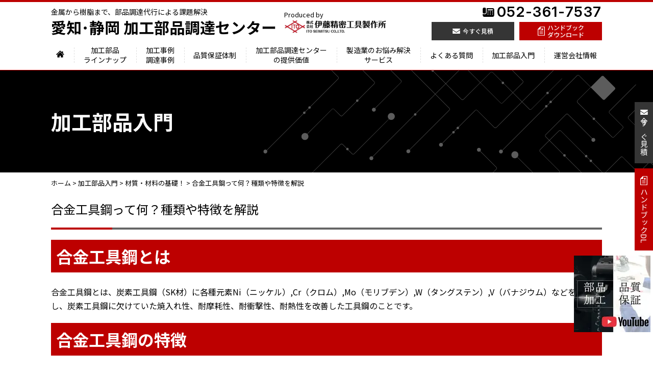

--- FILE ---
content_type: text/html; charset=UTF-8
request_url: https://ito-seimitsu.com/faq/749/
body_size: 11701
content:
<!DOCTYPE HTML><html lang="ja"><head><meta charset="UTF-8"><meta name="viewport" content="width=device-width,initial-scale=1"><meta http-equiv="X-UA-Compatible" content="IE=edge"><title>合金工具鋼って何？種類や特徴を解説 |  愛知・静岡 加工部品調達センター  |  株式会社伊藤精密工具製作所</title><meta name="description" content="合金工具鋼って何？種類や特徴を解説。金属から樹脂まで、部品調達代行による課題解決愛知・静岡 加工部品調達センター。"><link rel="stylesheet" href="https://ito-seimitsu.com/wp2/wp-content/cache/autoptimize/css/autoptimize_single_ef6292c41773fbf0c1efd77ee1fab360.css"><link rel="pingback" href="https://ito-seimitsu.com/wp2/xmlrpc.php" /><link rel="preconnect" href="https://fonts.googleapis.com"><link rel="preconnect" href="https://fonts.gstatic.com" crossorigin><link href="https://fonts.googleapis.com/css2?family=Inter:ital,opsz,wght@0,14..32,100..900;1,14..32,100..900&family=Noto+Sans+JP:wght@100..900&display=swap" rel="stylesheet"> <script>(function(){
  var html = document.getElementsByTagName('html')||[];
  html[0].classList.add('enable-javascript');
  window.addEventListener("load", function(){
    html[0].classList.add('window-load');
  }, false);
})();</script> <style>html.enable-javascript #gnav_mm{
	visibility: hidden;
	display: none;
}

html.enable-javascript.window-load #gnav_mm {
	visibility: visible;
	display: block;
}</style><meta name='robots' content='max-image-preview:large' />  <script data-cfasync="false" data-pagespeed-no-defer>var gtm4wp_datalayer_name = "dataLayer";
	var dataLayer = dataLayer || [];</script> <link rel="alternate" type="application/rss+xml" title="愛知・静岡 加工部品調達センター  |  株式会社伊藤精密工具製作所 &raquo; フィード" href="https://ito-seimitsu.com/feed/" /><link rel="alternate" type="application/rss+xml" title="愛知・静岡 加工部品調達センター  |  株式会社伊藤精密工具製作所 &raquo; コメントフィード" href="https://ito-seimitsu.com/comments/feed/" /><link rel="alternate" title="oEmbed (JSON)" type="application/json+oembed" href="https://ito-seimitsu.com/wp-json/oembed/1.0/embed?url=https%3A%2F%2Fito-seimitsu.com%2Ffaq%2F749%2F" /><link rel="alternate" title="oEmbed (XML)" type="text/xml+oembed" href="https://ito-seimitsu.com/wp-json/oembed/1.0/embed?url=https%3A%2F%2Fito-seimitsu.com%2Ffaq%2F749%2F&#038;format=xml" /><style id='wp-img-auto-sizes-contain-inline-css' type='text/css'>img:is([sizes=auto i],[sizes^="auto," i]){contain-intrinsic-size:3000px 1500px}
/*# sourceURL=wp-img-auto-sizes-contain-inline-css */</style><style id='wp-emoji-styles-inline-css' type='text/css'>img.wp-smiley, img.emoji {
		display: inline !important;
		border: none !important;
		box-shadow: none !important;
		height: 1em !important;
		width: 1em !important;
		margin: 0 0.07em !important;
		vertical-align: -0.1em !important;
		background: none !important;
		padding: 0 !important;
	}
/*# sourceURL=wp-emoji-styles-inline-css */</style><style id='wp-block-library-inline-css' type='text/css'>:root{--wp-block-synced-color:#7a00df;--wp-block-synced-color--rgb:122,0,223;--wp-bound-block-color:var(--wp-block-synced-color);--wp-editor-canvas-background:#ddd;--wp-admin-theme-color:#007cba;--wp-admin-theme-color--rgb:0,124,186;--wp-admin-theme-color-darker-10:#006ba1;--wp-admin-theme-color-darker-10--rgb:0,107,160.5;--wp-admin-theme-color-darker-20:#005a87;--wp-admin-theme-color-darker-20--rgb:0,90,135;--wp-admin-border-width-focus:2px}@media (min-resolution:192dpi){:root{--wp-admin-border-width-focus:1.5px}}.wp-element-button{cursor:pointer}:root .has-very-light-gray-background-color{background-color:#eee}:root .has-very-dark-gray-background-color{background-color:#313131}:root .has-very-light-gray-color{color:#eee}:root .has-very-dark-gray-color{color:#313131}:root .has-vivid-green-cyan-to-vivid-cyan-blue-gradient-background{background:linear-gradient(135deg,#00d084,#0693e3)}:root .has-purple-crush-gradient-background{background:linear-gradient(135deg,#34e2e4,#4721fb 50%,#ab1dfe)}:root .has-hazy-dawn-gradient-background{background:linear-gradient(135deg,#faaca8,#dad0ec)}:root .has-subdued-olive-gradient-background{background:linear-gradient(135deg,#fafae1,#67a671)}:root .has-atomic-cream-gradient-background{background:linear-gradient(135deg,#fdd79a,#004a59)}:root .has-nightshade-gradient-background{background:linear-gradient(135deg,#330968,#31cdcf)}:root .has-midnight-gradient-background{background:linear-gradient(135deg,#020381,#2874fc)}:root{--wp--preset--font-size--normal:16px;--wp--preset--font-size--huge:42px}.has-regular-font-size{font-size:1em}.has-larger-font-size{font-size:2.625em}.has-normal-font-size{font-size:var(--wp--preset--font-size--normal)}.has-huge-font-size{font-size:var(--wp--preset--font-size--huge)}.has-text-align-center{text-align:center}.has-text-align-left{text-align:left}.has-text-align-right{text-align:right}.has-fit-text{white-space:nowrap!important}#end-resizable-editor-section{display:none}.aligncenter{clear:both}.items-justified-left{justify-content:flex-start}.items-justified-center{justify-content:center}.items-justified-right{justify-content:flex-end}.items-justified-space-between{justify-content:space-between}.screen-reader-text{border:0;clip-path:inset(50%);height:1px;margin:-1px;overflow:hidden;padding:0;position:absolute;width:1px;word-wrap:normal!important}.screen-reader-text:focus{background-color:#ddd;clip-path:none;color:#444;display:block;font-size:1em;height:auto;left:5px;line-height:normal;padding:15px 23px 14px;text-decoration:none;top:5px;width:auto;z-index:100000}html :where(.has-border-color){border-style:solid}html :where([style*=border-top-color]){border-top-style:solid}html :where([style*=border-right-color]){border-right-style:solid}html :where([style*=border-bottom-color]){border-bottom-style:solid}html :where([style*=border-left-color]){border-left-style:solid}html :where([style*=border-width]){border-style:solid}html :where([style*=border-top-width]){border-top-style:solid}html :where([style*=border-right-width]){border-right-style:solid}html :where([style*=border-bottom-width]){border-bottom-style:solid}html :where([style*=border-left-width]){border-left-style:solid}html :where(img[class*=wp-image-]){height:auto;max-width:100%}:where(figure){margin:0 0 1em}html :where(.is-position-sticky){--wp-admin--admin-bar--position-offset:var(--wp-admin--admin-bar--height,0px)}@media screen and (max-width:600px){html :where(.is-position-sticky){--wp-admin--admin-bar--position-offset:0px}}

/*# sourceURL=wp-block-library-inline-css */</style><style id='global-styles-inline-css' type='text/css'>:root{--wp--preset--aspect-ratio--square: 1;--wp--preset--aspect-ratio--4-3: 4/3;--wp--preset--aspect-ratio--3-4: 3/4;--wp--preset--aspect-ratio--3-2: 3/2;--wp--preset--aspect-ratio--2-3: 2/3;--wp--preset--aspect-ratio--16-9: 16/9;--wp--preset--aspect-ratio--9-16: 9/16;--wp--preset--color--black: #000000;--wp--preset--color--cyan-bluish-gray: #abb8c3;--wp--preset--color--white: #ffffff;--wp--preset--color--pale-pink: #f78da7;--wp--preset--color--vivid-red: #cf2e2e;--wp--preset--color--luminous-vivid-orange: #ff6900;--wp--preset--color--luminous-vivid-amber: #fcb900;--wp--preset--color--light-green-cyan: #7bdcb5;--wp--preset--color--vivid-green-cyan: #00d084;--wp--preset--color--pale-cyan-blue: #8ed1fc;--wp--preset--color--vivid-cyan-blue: #0693e3;--wp--preset--color--vivid-purple: #9b51e0;--wp--preset--gradient--vivid-cyan-blue-to-vivid-purple: linear-gradient(135deg,rgb(6,147,227) 0%,rgb(155,81,224) 100%);--wp--preset--gradient--light-green-cyan-to-vivid-green-cyan: linear-gradient(135deg,rgb(122,220,180) 0%,rgb(0,208,130) 100%);--wp--preset--gradient--luminous-vivid-amber-to-luminous-vivid-orange: linear-gradient(135deg,rgb(252,185,0) 0%,rgb(255,105,0) 100%);--wp--preset--gradient--luminous-vivid-orange-to-vivid-red: linear-gradient(135deg,rgb(255,105,0) 0%,rgb(207,46,46) 100%);--wp--preset--gradient--very-light-gray-to-cyan-bluish-gray: linear-gradient(135deg,rgb(238,238,238) 0%,rgb(169,184,195) 100%);--wp--preset--gradient--cool-to-warm-spectrum: linear-gradient(135deg,rgb(74,234,220) 0%,rgb(151,120,209) 20%,rgb(207,42,186) 40%,rgb(238,44,130) 60%,rgb(251,105,98) 80%,rgb(254,248,76) 100%);--wp--preset--gradient--blush-light-purple: linear-gradient(135deg,rgb(255,206,236) 0%,rgb(152,150,240) 100%);--wp--preset--gradient--blush-bordeaux: linear-gradient(135deg,rgb(254,205,165) 0%,rgb(254,45,45) 50%,rgb(107,0,62) 100%);--wp--preset--gradient--luminous-dusk: linear-gradient(135deg,rgb(255,203,112) 0%,rgb(199,81,192) 50%,rgb(65,88,208) 100%);--wp--preset--gradient--pale-ocean: linear-gradient(135deg,rgb(255,245,203) 0%,rgb(182,227,212) 50%,rgb(51,167,181) 100%);--wp--preset--gradient--electric-grass: linear-gradient(135deg,rgb(202,248,128) 0%,rgb(113,206,126) 100%);--wp--preset--gradient--midnight: linear-gradient(135deg,rgb(2,3,129) 0%,rgb(40,116,252) 100%);--wp--preset--font-size--small: 13px;--wp--preset--font-size--medium: 20px;--wp--preset--font-size--large: 36px;--wp--preset--font-size--x-large: 42px;--wp--preset--spacing--20: 0.44rem;--wp--preset--spacing--30: 0.67rem;--wp--preset--spacing--40: 1rem;--wp--preset--spacing--50: 1.5rem;--wp--preset--spacing--60: 2.25rem;--wp--preset--spacing--70: 3.38rem;--wp--preset--spacing--80: 5.06rem;--wp--preset--shadow--natural: 6px 6px 9px rgba(0, 0, 0, 0.2);--wp--preset--shadow--deep: 12px 12px 50px rgba(0, 0, 0, 0.4);--wp--preset--shadow--sharp: 6px 6px 0px rgba(0, 0, 0, 0.2);--wp--preset--shadow--outlined: 6px 6px 0px -3px rgb(255, 255, 255), 6px 6px rgb(0, 0, 0);--wp--preset--shadow--crisp: 6px 6px 0px rgb(0, 0, 0);}:where(.is-layout-flex){gap: 0.5em;}:where(.is-layout-grid){gap: 0.5em;}body .is-layout-flex{display: flex;}.is-layout-flex{flex-wrap: wrap;align-items: center;}.is-layout-flex > :is(*, div){margin: 0;}body .is-layout-grid{display: grid;}.is-layout-grid > :is(*, div){margin: 0;}:where(.wp-block-columns.is-layout-flex){gap: 2em;}:where(.wp-block-columns.is-layout-grid){gap: 2em;}:where(.wp-block-post-template.is-layout-flex){gap: 1.25em;}:where(.wp-block-post-template.is-layout-grid){gap: 1.25em;}.has-black-color{color: var(--wp--preset--color--black) !important;}.has-cyan-bluish-gray-color{color: var(--wp--preset--color--cyan-bluish-gray) !important;}.has-white-color{color: var(--wp--preset--color--white) !important;}.has-pale-pink-color{color: var(--wp--preset--color--pale-pink) !important;}.has-vivid-red-color{color: var(--wp--preset--color--vivid-red) !important;}.has-luminous-vivid-orange-color{color: var(--wp--preset--color--luminous-vivid-orange) !important;}.has-luminous-vivid-amber-color{color: var(--wp--preset--color--luminous-vivid-amber) !important;}.has-light-green-cyan-color{color: var(--wp--preset--color--light-green-cyan) !important;}.has-vivid-green-cyan-color{color: var(--wp--preset--color--vivid-green-cyan) !important;}.has-pale-cyan-blue-color{color: var(--wp--preset--color--pale-cyan-blue) !important;}.has-vivid-cyan-blue-color{color: var(--wp--preset--color--vivid-cyan-blue) !important;}.has-vivid-purple-color{color: var(--wp--preset--color--vivid-purple) !important;}.has-black-background-color{background-color: var(--wp--preset--color--black) !important;}.has-cyan-bluish-gray-background-color{background-color: var(--wp--preset--color--cyan-bluish-gray) !important;}.has-white-background-color{background-color: var(--wp--preset--color--white) !important;}.has-pale-pink-background-color{background-color: var(--wp--preset--color--pale-pink) !important;}.has-vivid-red-background-color{background-color: var(--wp--preset--color--vivid-red) !important;}.has-luminous-vivid-orange-background-color{background-color: var(--wp--preset--color--luminous-vivid-orange) !important;}.has-luminous-vivid-amber-background-color{background-color: var(--wp--preset--color--luminous-vivid-amber) !important;}.has-light-green-cyan-background-color{background-color: var(--wp--preset--color--light-green-cyan) !important;}.has-vivid-green-cyan-background-color{background-color: var(--wp--preset--color--vivid-green-cyan) !important;}.has-pale-cyan-blue-background-color{background-color: var(--wp--preset--color--pale-cyan-blue) !important;}.has-vivid-cyan-blue-background-color{background-color: var(--wp--preset--color--vivid-cyan-blue) !important;}.has-vivid-purple-background-color{background-color: var(--wp--preset--color--vivid-purple) !important;}.has-black-border-color{border-color: var(--wp--preset--color--black) !important;}.has-cyan-bluish-gray-border-color{border-color: var(--wp--preset--color--cyan-bluish-gray) !important;}.has-white-border-color{border-color: var(--wp--preset--color--white) !important;}.has-pale-pink-border-color{border-color: var(--wp--preset--color--pale-pink) !important;}.has-vivid-red-border-color{border-color: var(--wp--preset--color--vivid-red) !important;}.has-luminous-vivid-orange-border-color{border-color: var(--wp--preset--color--luminous-vivid-orange) !important;}.has-luminous-vivid-amber-border-color{border-color: var(--wp--preset--color--luminous-vivid-amber) !important;}.has-light-green-cyan-border-color{border-color: var(--wp--preset--color--light-green-cyan) !important;}.has-vivid-green-cyan-border-color{border-color: var(--wp--preset--color--vivid-green-cyan) !important;}.has-pale-cyan-blue-border-color{border-color: var(--wp--preset--color--pale-cyan-blue) !important;}.has-vivid-cyan-blue-border-color{border-color: var(--wp--preset--color--vivid-cyan-blue) !important;}.has-vivid-purple-border-color{border-color: var(--wp--preset--color--vivid-purple) !important;}.has-vivid-cyan-blue-to-vivid-purple-gradient-background{background: var(--wp--preset--gradient--vivid-cyan-blue-to-vivid-purple) !important;}.has-light-green-cyan-to-vivid-green-cyan-gradient-background{background: var(--wp--preset--gradient--light-green-cyan-to-vivid-green-cyan) !important;}.has-luminous-vivid-amber-to-luminous-vivid-orange-gradient-background{background: var(--wp--preset--gradient--luminous-vivid-amber-to-luminous-vivid-orange) !important;}.has-luminous-vivid-orange-to-vivid-red-gradient-background{background: var(--wp--preset--gradient--luminous-vivid-orange-to-vivid-red) !important;}.has-very-light-gray-to-cyan-bluish-gray-gradient-background{background: var(--wp--preset--gradient--very-light-gray-to-cyan-bluish-gray) !important;}.has-cool-to-warm-spectrum-gradient-background{background: var(--wp--preset--gradient--cool-to-warm-spectrum) !important;}.has-blush-light-purple-gradient-background{background: var(--wp--preset--gradient--blush-light-purple) !important;}.has-blush-bordeaux-gradient-background{background: var(--wp--preset--gradient--blush-bordeaux) !important;}.has-luminous-dusk-gradient-background{background: var(--wp--preset--gradient--luminous-dusk) !important;}.has-pale-ocean-gradient-background{background: var(--wp--preset--gradient--pale-ocean) !important;}.has-electric-grass-gradient-background{background: var(--wp--preset--gradient--electric-grass) !important;}.has-midnight-gradient-background{background: var(--wp--preset--gradient--midnight) !important;}.has-small-font-size{font-size: var(--wp--preset--font-size--small) !important;}.has-medium-font-size{font-size: var(--wp--preset--font-size--medium) !important;}.has-large-font-size{font-size: var(--wp--preset--font-size--large) !important;}.has-x-large-font-size{font-size: var(--wp--preset--font-size--x-large) !important;}
/*# sourceURL=global-styles-inline-css */</style><style id='classic-theme-styles-inline-css' type='text/css'>/*! This file is auto-generated */
.wp-block-button__link{color:#fff;background-color:#32373c;border-radius:9999px;box-shadow:none;text-decoration:none;padding:calc(.667em + 2px) calc(1.333em + 2px);font-size:1.125em}.wp-block-file__button{background:#32373c;color:#fff;text-decoration:none}
/*# sourceURL=/wp-includes/css/classic-themes.min.css */</style><link rel='stylesheet' id='style-css' href='https://ito-seimitsu.com/css/wp-style.css?ver=6.9' type='text/css' media='all' /><link rel='stylesheet' id='wp-pagenavi-css' href='https://ito-seimitsu.com/wp2/wp-content/cache/autoptimize/css/autoptimize_single_73d29ecb3ae4eb2b78712fab3a46d32d.css?ver=2.70' type='text/css' media='all' /><link rel="https://api.w.org/" href="https://ito-seimitsu.com/wp-json/" /><link rel="alternate" title="JSON" type="application/json" href="https://ito-seimitsu.com/wp-json/wp/v2/faq/749" /><link rel="EditURI" type="application/rsd+xml" title="RSD" href="https://ito-seimitsu.com/wp2/xmlrpc.php?rsd" /><link rel='shortlink' href='https://ito-seimitsu.com/?p=749' /><link rel="icon" href="data:,">  <script data-cfasync="false" data-pagespeed-no-defer type="text/javascript">var dataLayer_content = {"pagePostType":"faq","pagePostType2":"single-faq","pagePostAuthor":"itprobe"};
	dataLayer.push( dataLayer_content );</script> <script data-cfasync="false" data-pagespeed-no-defer type="text/javascript">(function(w,d,s,l,i){w[l]=w[l]||[];w[l].push({'gtm.start':
new Date().getTime(),event:'gtm.js'});var f=d.getElementsByTagName(s)[0],
j=d.createElement(s),dl=l!='dataLayer'?'&l='+l:'';j.async=true;j.src=
'//www.googletagmanager.com/gtm.js?id='+i+dl;f.parentNode.insertBefore(j,f);
})(window,document,'script','dataLayer','GTM-WVXJTNW');</script> <link rel="canonical" href="https://ito-seimitsu.com/faq/749/"></head><body class="wp-singular faq-template-default single single-faq postid-749 wp-theme-bengal"> <noscript><iframe src="https://www.googletagmanager.com/ns.html?id=GTM-WVXJTNW" height="0" width="0" style="display:none;visibility:hidden" aria-hidden="true"></iframe></noscript><div id="screen"><header class="header"><div class="header_inner"><div class="left"><div class="title"><p>金属から樹脂まで、部品調達代行による課題解決</p><div class="logo"><a href="https://ito-seimitsu.com">愛知･静岡 加工部品調達センター</a></div></div><figure><figcaption>Produced by</figcaption> <img src="https://ito-seimitsu.com/images/common/logo.png" width="400" height="54" alt="株式会社伊藤精密工具製作所"/></figure></div><div class="right"><div class="tel"> <a href="tel:0523617537"><figure><img src="https://ito-seimitsu.com/images/common/tel.svg" width="23" height="18" alt=""/></figure><p>052-361-7537</p> </a></div><ul><li> <a href="https://ito-seimitsu.com/contact_us/"><figure><img src="https://ito-seimitsu.com/images/common/mail.svg" width="15" height="10" alt=""/></figure><p>今すぐ見積</p> </a></li><li> <a href="https://ito-seimitsu.com/download/"><figure><img src="https://ito-seimitsu.com/images/common/file.svg" width="14" height="18" alt=""/></figure><p>ハンドブック<br>ダウンロード</p> </a></li></ul></div></div><nav class="gnav_pc"><ul><li><a href="https://ito-seimitsu.com/"><figure><img src="https://ito-seimitsu.com/images/common/home.svg" alt="HOME"/></figure></a></li><li><a href="https://ito-seimitsu.com/lineup/">加工部品<br>ラインナップ</a></li><li><a href="https://ito-seimitsu.com/product/">加工事例<br>調達事例</a></li><li><a href="https://ito-seimitsu.com/quality/">品質保証体制</a></li><li><a href="https://ito-seimitsu.com/value/">加工部品調達センター<br>の提供価値</a></li><li><a href="https://ito-seimitsu.com/service/">製造業のお悩み解決<br>サービス</a></li><li><a href="https://ito-seimitsu.com/q_and_a/">よくある質問</a></li><li><a href="https://ito-seimitsu.com/faq/">加工部品入門</a></li><li><a href="https://ito-seimitsu.co.jp/" target="_blank">運営会社情報</a></li></ul></nav></header><nav id="gnav_mm"><div class="sub_title"><div class="logo"><p>金属から樹脂まで、部品調達代行による課題解決</p> <a href="https://ito-seimitsu.com">愛知･静岡 加工部品調達センター</a></div><figure><figcaption>Produced by</figcaption> <img src="https://ito-seimitsu.com/images/common/logo.png" width="400" height="54" alt="株式会社伊藤精密工具製作所"/></figure></div><ul><li><a href="https://ito-seimitsu.com/">ホーム</a></li><li><a href="https://ito-seimitsu.com/lineup/">加工部品ラインナップ</a></li><li><a href="https://ito-seimitsu.com/product/">加工事例・調達事例</a></li><li><a href="https://ito-seimitsu.com/quality/">品質保証体制</a></li><li><a href="https://ito-seimitsu.com/value/">加工部品調達センターの提供価値</a></li><li><a href="https://ito-seimitsu.com/service/">製造業のお悩み解決サービス</a></li><li><a href="https://ito-seimitsu.com/q_and_a/">よくある質問</a></li><li><a href="https://ito-seimitsu.com/faq/">加工部品入門</a></li><li><a href="https://ito-seimitsu.co.jp/" target="_blank">運営会社情報</a></li><li><a href="https://ito-seimitsu.com/download/">ハンドブックダウンロード</a></li><li><a href="https://ito-seimitsu.com/contact_us/">お問い合わせ</a></li><li><a href="https://ito-seimitsu.com/sitemap/">サイトマップ</a></li><li><a href="https://ito-seimitsu.com/privacy/">プライバシーポリシー</a></li></ul></nav><div class="side"><ul><li><a href="https://ito-seimitsu.com/contact_us/"><figure><img src="https://ito-seimitsu.com/images/common/mail.svg" width="15" height="10" alt=""/></figure><p>今すぐ見積</p> </a></li><li><a href="https://ito-seimitsu.com/download/"><figure><img src="https://ito-seimitsu.com/images/common/file.svg" width="14" height="18" alt=""/></figure><p>ハンドブックDL</p> </a></li></ul><div class="bottom"> <a href="https://www.youtube.com/watch?v=wGC_foc4qPs" target="_blank"><figure> <img src="https://ito-seimitsu.com/images/common/side_youtube.webp" width="150" height="150" alt="YouTube 【公式】株式会社伊藤精密工具製作所"/></figure> </a></div></div><div class="page_keyvisual"> <img class="main" src="https://ito-seimitsu.com/images/common/page_keyvisual.jpg" alt=""><div class="title"> <span class="h1style">加工部品入門</span></div></div><div id="container"><div class="breadcrumbs" typeof="BreadcrumbList" vocab="https://schema.org/"><p><span property="itemListElement" typeof="ListItem"><a property="item" typeof="WebPage" title="愛知・静岡 加工部品調達センター  |  株式会社伊藤精密工具製作所へ移動する" href="https://ito-seimitsu.com" class="home" ><span property="name">ホーム</span></a><meta property="position" content="1"></span> &gt; <span property="itemListElement" typeof="ListItem"><a property="item" typeof="WebPage" title="加工部品入門へ移動する" href="https://ito-seimitsu.com/faq/" class="archive post-faq-archive" ><span property="name">加工部品入門</span></a><meta property="position" content="2"></span> &gt; <span property="itemListElement" typeof="ListItem"><a property="item" typeof="WebPage" title="Go to the 材質・材料の基礎！ カテゴリー archives." href="https://ito-seimitsu.com/faq_cat/%e6%9d%90%e8%b3%aa%e3%83%bb%e6%9d%90%e6%96%99%e3%81%ae%e5%9f%ba%e7%a4%8e%ef%bc%81/" class="taxonomy faq_cat" ><span property="name">材質・材料の基礎！</span></a><meta property="position" content="3"></span> &gt; <span property="itemListElement" typeof="ListItem"><span property="name" class="post post-faq current-item">合金工具鋼って何？種類や特徴を解説</span><meta property="url" content="https://ito-seimitsu.com/faq/749/"><meta property="position" content="4"></span></p></div><main><div class="content mb80 mt20"><section><div class="post-749 faq type-faq status-publish hentry faq_cat-100" id="post-749"><div class="faq_title"><h1 class="title_type10">合金工具鋼って何？種類や特徴を解説</h1></div><div class="entry mb60"><h2>合金工具鋼とは</h2><p>合金工具鋼とは、炭素工具鋼（SK材）に各種元素Ni（ニッケル）,Cr（クロム）,Mo（モリブデン）,W（タングステン）,V（バナジウム）などを添加し、炭素工具鋼に欠けていた焼入れ性、耐摩耗性、耐衝撃性、耐熱性を改善した工具鋼のことです。</p><h2>合金工具鋼の特徴</h2><p>前述の通り、炭素工具鋼と比べて、焼入れ性、耐摩耗性、耐衝撃性、耐熱性に優れます。※添加した元素と量によります。</p><h2>合金工具鋼の種類・特徴・性質</h2><p>合金工具鋼は使用目的によって、切削用、耐衝撃用、冷間金型用、熱間金型用の4つに分類されます。</p><h3>切削用合金工具鋼</h3><p>JISに規定されている8つの鋼種があります。切削用なので比較的炭素量が多い点が特徴です。Ni（約1％）が添加されているSKS5やSKS51は、丸のこや帯のこなど靭性を必要とするものに使用されており、WやVはとても硬い炭化物を形成するので耐摩耗性を必要とするものに添加されています。Vはさらに焼入れ性、焼き戻しの軟化抵抗性を高めて耐熱性を高めます。Crは焼入れ性を向上させるが、炭化物を形成し、耐摩耗性の向上にも役に立っています。焼き戻しの温度は通常150℃～200℃ですが、Niを添加したSKS5,SKS51は焼き戻しの温度が400℃～500℃と高くなります。<br /> また、切削用合金工具鋼でも刃先温度が300℃を超えると、軟化し切削能が落ちる傾向にあります。この温度を600℃まで高め、高速重切削にも耐えられるようにしたのが高速度工具鋼（ハイス鋼）です。</p><h3>耐衝撃用合金工具鋼</h3><p>JISに規定されている4つの鋼種があります。靭性と耐摩耗性を兼ね備えたもので、切削用と比べて炭素量が少ない点が特徴です。その中でも炭素量を多くしているSKS43、SKS44はSiとMnの量を特に低くしCrとWを加えず、Vのみを加えています。これは焼入れ性を小さくして表面硬化をねらい、心部に靭性を与えるためです。焼き戻しの温度はいずれも150℃～200℃となります。</p><h3>冷間金型用合金工具鋼</h3><p>JISに規定されている10の鋼種があります。耐摩耗性の他に、経年変化の少ない安定性を要するゲージやダイスに用いられます。SKD系はSKS系に比べてCとCrの量が多く、Mo,W,Vが添加されるので、自硬性（焼入れ温度から空気中で冷却する程度でも、マルテンサイトを生じて硬化する性質）を持ち、焼入れ歪みが小さく、Crなどの炭化物により耐摩耗性も優れます。残留オーステナイトがあると寸法変化を起こすので、焼入れ直後に深冷処理（-80℃）を行い十分にマルテンサイト化して、その後150℃～200℃の低温焼き戻しを行ってから使用します。</p><h3>熱間金型用合金工具鋼</h3><p>JISに規定されている10の鋼種があります。高温成型用のプレス型及びダイカスト用ダイス、押し出しダイスにはCrの量が多いSKD系が用いられます。熱疲労を考慮し、いずれもCの量を低くする代わりにWの量を高めるか、MoやVを添加し焼き戻しの抵抗性を高めることにより、耐摩耗性と耐熱性を与えています。<br /> 600℃前後の高温焼き戻しを行います。熱間鍛造用型鋼には、SKD系よりCrの量が低いが、CとMnの量がやや高いSKT系が用いられます。Ni,Mo,Vを添加し靭性と焼き戻しの抵抗性の向上を図っています。</p><p><div class="youtube"><iframe id="iframeRCE" style="top: 0px; left: 0px; z-index: 9999; width: 100%; height: 100%; position: fixed; display: none; background-color: transparent;"></iframe></div></p></div></div></section><div class="section faq_tax_list"><ul><li><div id="sec<br /> <b>Warning</b>:  Undefined variable $i in <b>/home/entrys40/ito-seimitsu.com/public_html/wp2/wp-content/themes/bengal/single-faq.php</b> on line <b>30</b><br /> " class="faq_title"><h2 class="title_type10">加工部品調達の基礎！</h2></div><div class="faq_list02"><ol><li><a href="https://ito-seimitsu.com/faq/448/">部品調達サービスを利用するメリット！</a></li><li><a href="https://ito-seimitsu.com/faq/437/">海外部品調達ののリスクと、気を付けるべきポイント</a></li><li><a href="https://ito-seimitsu.com/faq/398/">加工部品の海外調達のメリットとデメリット！</a></li></ol></div></li><li><div id="sec<br /> <b>Warning</b>:  Undefined variable $i in <b>/home/entrys40/ito-seimitsu.com/public_html/wp2/wp-content/themes/bengal/single-faq.php</b> on line <b>30</b><br /> " class="faq_title"><h2 class="title_type10">加工設備の基礎！</h2></div><div class="faq_list02"><ol><li><a href="https://ito-seimitsu.com/faq/1701/">平面研削盤・円筒研削盤・内面研削盤について解説！</a></li><li><a href="https://ito-seimitsu.com/faq/1572/">複合加工機について解説</a></li><li><a href="https://ito-seimitsu.com/faq/1582/">NC旋盤について解説！</a></li></ol></div></li><li><div id="sec<br /> <b>Warning</b>:  Undefined variable $i in <b>/home/entrys40/ito-seimitsu.com/public_html/wp2/wp-content/themes/bengal/single-faq.php</b> on line <b>30</b><br /> " class="faq_title"><h2 class="title_type10">部品加工の基礎！</h2></div><div class="faq_list02"><ol><li><a href="https://ito-seimitsu.com/faq/1976/">鋳鉄の切削加工！鋳鉄の基礎から加工のポイントまで</a></li><li><a href="https://ito-seimitsu.com/faq/1287/">研削加工って何？加工設備や用途を紹介</a></li><li><a href="https://ito-seimitsu.com/faq/1090/">金属の切削性、被削性について</a></li><li><a href="https://ito-seimitsu.com/faq/637/">機械要素部品って何？種類や機能を解説</a></li><li><a href="https://ito-seimitsu.com/faq/1466/">砂型鋳造について解説</a></li><li><a href="https://ito-seimitsu.com/faq/1533/">板金加工について解説</a></li><li><a href="https://ito-seimitsu.com/faq/1532/">製缶板金加工について解説</a></li></ol></div></li><li><div id="sec<br /> <b>Warning</b>:  Undefined variable $i in <b>/home/entrys40/ito-seimitsu.com/public_html/wp2/wp-content/themes/bengal/single-faq.php</b> on line <b>30</b><br /> " class="faq_title"><h2 class="title_type10">材質・材料の基礎！</h2></div><div class="faq_list02"><ol><li><a href="https://ito-seimitsu.com/faq/1199/">アルミニウムの種類とそれぞれの特徴</a></li><li><a href="https://ito-seimitsu.com/faq/1197/">ジュラルミンの種類や特徴、用途を紹介！</a></li><li><a href="https://ito-seimitsu.com/faq/1195/">FC材って何？規格・硬度・種類・用途の紹介！</a></li><li><a href="https://ito-seimitsu.com/faq/1407/">快削黄銅：C3602、C3604を解説！</a></li><li><a href="https://ito-seimitsu.com/faq/1400/">C1020、C1100って何？違いもあわせて解説</a></li><li><a href="https://ito-seimitsu.com/faq/1138/">SS400って何？用途や特徴、熱処理についても紹介</a></li><li><a href="https://ito-seimitsu.com/faq/1133/">炭素鋼とステンレスの違い！</a></li><li><a href="https://ito-seimitsu.com/faq/1092/">SKS2とSKS3の違い</a></li><li><a href="https://ito-seimitsu.com/faq/1031/">各種SKS材の硬度と価格</a></li><li><a href="https://ito-seimitsu.com/faq/1029/">SKS31とSKS3の違い</a></li><li><a href="https://ito-seimitsu.com/faq/936/">炭素鋼って何？</a></li><li><a href="https://ito-seimitsu.com/faq/934/">SKD11の加工性・加工方法</a></li><li><a href="https://ito-seimitsu.com/faq/933/">S45CとSS400の違い</a></li><li><a href="https://ito-seimitsu.com/faq/931/">S45Cの特徴と性質</a></li><li><a href="https://ito-seimitsu.com/faq/881/">MCナイロンとPOMについて違い、材質や特徴を解説</a></li><li><a href="https://ito-seimitsu.com/faq/877/">樹脂の加工方法の種類</a></li><li><a href="https://ito-seimitsu.com/faq/750/">SKD11って何？</a></li><li><a href="https://ito-seimitsu.com/faq/748/">SKS3の特徴！</a></li><li><a href="https://ito-seimitsu.com/faq/746/">SKS材の特徴や種類について解説</a></li><li><a href="https://ito-seimitsu.com/faq/639/">超硬合金の特徴！種類や性質</a></li><li><a href="https://ito-seimitsu.com/faq/491/">ステンレス（SUS)の特徴や種類、選定のポイントを紹介</a></li><li><a href="https://ito-seimitsu.com/faq/1489/">アルミ合金鋳物について解説</a></li></ol></div></li><li><div id="sec<br /> <b>Warning</b>:  Undefined variable $i in <b>/home/entrys40/ito-seimitsu.com/public_html/wp2/wp-content/themes/bengal/single-faq.php</b> on line <b>30</b><br /> " class="faq_title"><h2 class="title_type10">塗装・表面処理の基礎！</h2></div><div class="faq_list02"><ol><li><a href="https://ito-seimitsu.com/faq/1093/">黒染めについて教えてください。</a></li><li><a href="https://ito-seimitsu.com/faq/1091/">金属のメッキや塗装の基礎！</a></li></ol></div></li></ul></div></div></main></div> <a id="pageTop" href="#screen"><img src="https://ito-seimitsu.com/images/common/yajirusi.svg" width="20" height="20" alt=""/></a><footer class="footer" role="contentinfo"><div class="footer_inner"><div class="left"><div class="f_logo"><a href="https://ito-seimitsu.com">愛知･静岡 加工部品調達センター</a></div><figure><figcaption>Produced by</figcaption> <img src="https://ito-seimitsu.com/images/common/logo.png" width="400" height="54" alt="株式会社伊藤精密工具製作所"/></figure> <address><p>株式会社伊藤精密工具製作所<br>〒454-0024　愛知県名古屋市中川区柳島町4-10</p> <a href="tel:0523617537">TEL:052-361-7537</a> </address></div><nav><ul><li><a href="https://ito-seimitsu.com/">ホーム</a></li><li><a href="https://ito-seimitsu.com/lineup/">加工部品ラインナップ</a></li><li><a href="https://ito-seimitsu.com/product/">加工事例調達事例</a></li></ul><ul><li><a href="https://ito-seimitsu.com/quality/">品質保証体制</a></li><li><a href="https://ito-seimitsu.com/value/">加工部品調達センターの提供価値</a></li><li><a href="https://ito-seimitsu.com/service/">製造業のお悩み解決サービス</a></li></ul><ul><li><a href="https://ito-seimitsu.com/q_and_a/">よくある質問</a></li><li><a href="https://ito-seimitsu.com/faq/">加工部品入門</a></li><li><a href="https://ito-seimitsu.co.jp/" target="_blank">運営会社情報</a></li><li><a href="https://ito-seimitsu.com/contact_us/">お問い合わせ</a></li></ul></nav></div><div class="footer_bottom"><div class="inner"><p>&copy; 愛知･静岡 加工部品調達センター</p><ul><li><a href="https://ito-seimitsu.com/sitemap/">サイトマップ</a></li><li><a href="https://ito-seimitsu.com/privacy/">プライバシーポリシー</a></li></ul></div></div></footer></div> <script type="speculationrules">{"prefetch":[{"source":"document","where":{"and":[{"href_matches":"/*"},{"not":{"href_matches":["/wp2/wp-*.php","/wp2/wp-admin/*","/wp2/wp-content/uploads/*","/wp2/wp-content/*","/wp2/wp-content/plugins/*","/wp2/wp-content/themes/bengal/*","/*\\?(.+)"]}},{"not":{"selector_matches":"a[rel~=\"nofollow\"]"}},{"not":{"selector_matches":".no-prefetch, .no-prefetch a"}}]},"eagerness":"conservative"}]}</script> <script type="text/javascript" src="https://ito-seimitsu.com/wp2/wp-includes/js/jquery/jquery.min.js?ver=3.7.1" id="jquery-core-js"></script> <script type="text/javascript" src="https://ito-seimitsu.com/wp2/wp-includes/js/comment-reply.min.js?ver=6.9" id="comment-reply-js" async="async" data-wp-strategy="async" fetchpriority="low"></script> <script id="wp-emoji-settings" type="application/json">{"baseUrl":"https://s.w.org/images/core/emoji/17.0.2/72x72/","ext":".png","svgUrl":"https://s.w.org/images/core/emoji/17.0.2/svg/","svgExt":".svg","source":{"concatemoji":"https://ito-seimitsu.com/wp2/wp-includes/js/wp-emoji-release.min.js?ver=6.9"}}</script> <script type="module">/*! This file is auto-generated */
const a=JSON.parse(document.getElementById("wp-emoji-settings").textContent),o=(window._wpemojiSettings=a,"wpEmojiSettingsSupports"),s=["flag","emoji"];function i(e){try{var t={supportTests:e,timestamp:(new Date).valueOf()};sessionStorage.setItem(o,JSON.stringify(t))}catch(e){}}function c(e,t,n){e.clearRect(0,0,e.canvas.width,e.canvas.height),e.fillText(t,0,0);t=new Uint32Array(e.getImageData(0,0,e.canvas.width,e.canvas.height).data);e.clearRect(0,0,e.canvas.width,e.canvas.height),e.fillText(n,0,0);const a=new Uint32Array(e.getImageData(0,0,e.canvas.width,e.canvas.height).data);return t.every((e,t)=>e===a[t])}function p(e,t){e.clearRect(0,0,e.canvas.width,e.canvas.height),e.fillText(t,0,0);var n=e.getImageData(16,16,1,1);for(let e=0;e<n.data.length;e++)if(0!==n.data[e])return!1;return!0}function u(e,t,n,a){switch(t){case"flag":return n(e,"\ud83c\udff3\ufe0f\u200d\u26a7\ufe0f","\ud83c\udff3\ufe0f\u200b\u26a7\ufe0f")?!1:!n(e,"\ud83c\udde8\ud83c\uddf6","\ud83c\udde8\u200b\ud83c\uddf6")&&!n(e,"\ud83c\udff4\udb40\udc67\udb40\udc62\udb40\udc65\udb40\udc6e\udb40\udc67\udb40\udc7f","\ud83c\udff4\u200b\udb40\udc67\u200b\udb40\udc62\u200b\udb40\udc65\u200b\udb40\udc6e\u200b\udb40\udc67\u200b\udb40\udc7f");case"emoji":return!a(e,"\ud83e\u1fac8")}return!1}function f(e,t,n,a){let r;const o=(r="undefined"!=typeof WorkerGlobalScope&&self instanceof WorkerGlobalScope?new OffscreenCanvas(300,150):document.createElement("canvas")).getContext("2d",{willReadFrequently:!0}),s=(o.textBaseline="top",o.font="600 32px Arial",{});return e.forEach(e=>{s[e]=t(o,e,n,a)}),s}function r(e){var t=document.createElement("script");t.src=e,t.defer=!0,document.head.appendChild(t)}a.supports={everything:!0,everythingExceptFlag:!0},new Promise(t=>{let n=function(){try{var e=JSON.parse(sessionStorage.getItem(o));if("object"==typeof e&&"number"==typeof e.timestamp&&(new Date).valueOf()<e.timestamp+604800&&"object"==typeof e.supportTests)return e.supportTests}catch(e){}return null}();if(!n){if("undefined"!=typeof Worker&&"undefined"!=typeof OffscreenCanvas&&"undefined"!=typeof URL&&URL.createObjectURL&&"undefined"!=typeof Blob)try{var e="postMessage("+f.toString()+"("+[JSON.stringify(s),u.toString(),c.toString(),p.toString()].join(",")+"));",a=new Blob([e],{type:"text/javascript"});const r=new Worker(URL.createObjectURL(a),{name:"wpTestEmojiSupports"});return void(r.onmessage=e=>{i(n=e.data),r.terminate(),t(n)})}catch(e){}i(n=f(s,u,c,p))}t(n)}).then(e=>{for(const n in e)a.supports[n]=e[n],a.supports.everything=a.supports.everything&&a.supports[n],"flag"!==n&&(a.supports.everythingExceptFlag=a.supports.everythingExceptFlag&&a.supports[n]);var t;a.supports.everythingExceptFlag=a.supports.everythingExceptFlag&&!a.supports.flag,a.supports.everything||((t=a.source||{}).concatemoji?r(t.concatemoji):t.wpemoji&&t.twemoji&&(r(t.twemoji),r(t.wpemoji)))});
//# sourceURL=https://ito-seimitsu.com/wp2/wp-includes/js/wp-emoji-loader.min.js</script> <script src="https://ito-seimitsu.com/js/pagetop.js"></script> <script src="https://ito-seimitsu.com/js/smoothScroll.js"></script> <script src="https://ito-seimitsu.com/js/jquery.meanmenu.js"></script> <script>jQuery(document).ready(function () {
    jQuery('#gnav_mm').meanmenu({ onePage: true } );
});</script> <script>document.addEventListener("DOMContentLoaded", function () {
  const gnav = document.querySelector('.gnav_pc');
  const header = document.querySelector('header');
  const headerHeight = header.offsetHeight;

  let isFixed = false;

  window.addEventListener('scroll', function () {
    const scrollY = window.scrollY;

    // 固定するタイミング（スライドで出す）
    if (!isFixed && scrollY >= headerHeight) {
      isFixed = true;

      // 一旦上に隠す
      gnav.style.transition = 'none';
      gnav.style.transform = 'translateY(-100%)';
      gnav.classList.add('fixed');

      // 次のフレームでアニメーション開始
      requestAnimationFrame(() => {
        gnav.style.transition = 'transform 0.3s ease';
        gnav.style.transform = 'translateY(0)';
      });

    } else if (isFixed && scrollY < headerHeight) {
      // 固定解除（アニメなしで戻す）
      gnav.style.transition = 'none';
      gnav.style.transform = '';
      gnav.classList.remove('fixed');
      isFixed = false;
    }
  });
});</script> </body></html>

--- FILE ---
content_type: text/css
request_url: https://ito-seimitsu.com/css/wp-style.css?ver=6.9
body_size: 17774
content:
@charset "UTF-8";
/* wp-style.scss */
/* normalize.scss */
/* ==========================================================================
   HTML5 display definitions
   ========================================================================== */
/*
 * Corrects `block` display not defined in IE6/7/8/9 & FF3.
 */
article,
aside,
details,
figcaption,
figure,
footer,
header,
hgroup,
nav,
section,
summary {
  display: block; }

/*
 * Corrects `inline-block` display not defined in IE6/7/8/9 & FF3.
 */
audio,
canvas,
video {
  display: inline-block; }

/*
 * Prevents modern browsers from displaying `audio` without controls.
 * Remove excess height in iOS5 devices.
 */
audio:not([controls]) {
  display: none;
  height: 0; }

/*
 * Addresses styling for `hidden` attribute not present in IE7/8/9, FF3, S4.
 * Known issue: no IE6 support.
 */
[hidden] {
  display: none; }

/* ==========================================================================
   Base
   ========================================================================== */
/*
 * 1. Corrects text resizing oddly in IE6/7 when body `font-size` is set using
 *    `em` units.
 * 2. Prevents iOS text size adjust after orientation change, without disabling
 *    user zoom.
 */
html {
  font-size: 100%;
  /* 1 */
  -webkit-text-size-adjust: 100%;
  /* 2 */
  -ms-text-size-adjust: 100%;
  /* 2 */ }

/*
 * Addresses `font-family` inconsistency between `textarea` and other form
 * elements.
 */
/*
 * Addresses margins handled incorrectly in IE6/7.
 */
body {
  margin: 0; }

img {
  vertical-align: top; }

/* ==========================================================================
   Links
   ========================================================================== */
/*
 * Addresses `outline` inconsistency between Chrome and other browsers.
 */
/*a:focus {
    outline: thin dotted;
}*/
/*
 * Improves readability when focused and also mouse hovered in all browsers.
 * people.opera.com/patrickl/experiments/keyboard/test
 */
/*a:active,
a:hover {
    outline: 0;
}*/
/* ==========================================================================
   Typography
   ========================================================================== */
/*
 * Addresses font sizes and margins set differently in IE6/7.
 * Addresses font sizes within `section` and `article` in FF4+, Chrome, S5.
 */
h1, h2, h3, h4, h5, h6 {
  font-size: 1.0em;
  font-weight: normal;
  margin: 0;
  padding: 0; }

/*
 * Addresses styling not present in IE7/8/9, S5, Chrome.
 */
abbr[title] {
  border-bottom: 1px dotted; }

/*
 * Addresses style set to `bolder` in FF3+, S4/5, Chrome.
 */
b,
strong {
  font-weight: bold; }

blockquote {
  margin: 1em 40px; }

/*
 * Addresses styling not present in S5, Chrome.
 */
dfn {
  font-style: italic; }

/*
 * Addresses styling not present in IE6/7/8/9.
 */
mark {
  background: #ff0;
  color: #000; }

/*
 * Addresses margins set differently in IE6/7.
 */
p,
pre {
  margin: 0;
  padding: 0; }

/*
 * Corrects font family set oddly in IE6, S4/5, Chrome.
 * en.wikipedia.org/wiki/User:Davidgothberg/Test59
 */
code,
kbd,
pre,
samp {
  font-family: monospace, serif;
  _font-family: 'courier new', monospace;
  font-size: 1em; }

/*
 * Improves readability of pre-formatted text in all browsers.
 */
pre {
  white-space: pre;
  white-space: pre-wrap;
  word-wrap: break-word; }

/*
 * Addresses CSS quotes not supported in IE6/7.
 */
q {
  quotes: none; }

/*
 * Addresses `quotes` property not supported in S4.
 */
q:before,
q:after {
  content: '';
  content: none; }

small {
  font-size: 75%; }

/*
 * Prevents `sub` and `sup` affecting `line-height` in all browsers.
 * gist.github.com/413930
 */
sub,
sup {
  font-size: 75%;
  line-height: 0;
  position: relative;
  vertical-align: baseline; }

sup {
  top: -0.5em; }

sub {
  bottom: -0.25em; }

/* ==========================================================================
   Lists
   ========================================================================== */
/*
 * Addresses margins set differently in IE6/7.
 */
dl,
menu,
ol,
ul {
  margin: 0; }

dd {
  margin: 0; }

/*
 * Addresses paddings set differently in IE6/7.
 */
menu,
ol,
ul {
  padding: 0; }

/*
 * Corrects list images handled incorrectly in IE7.
 */
ul,
ol {
  list-style: none;
  list-style-image: none; }

/* ==========================================================================
   Embedded content
   ========================================================================== */
/*
 * 1. Removes border when inside `a` element in IE6/7/8/9, FF3.
 * 2. Improves image quality when scaled in IE7.
 *    code.flickr.com/blog/2008/11/12/on-ui-quality-the-little-things-client-side-image-resizing/
 */
img {
  border: 0;
  /* 1 */
  -ms-interpolation-mode: bicubic;
  /* 2 */
  margin: 0;
  padding: 0; }

/*
 * Corrects overflow displayed oddly in IE9.
 */
svg:not(:root) {
  overflow: hidden; }

/* ==========================================================================
   Figures
   ========================================================================== */
/*
 * Addresses margin not present in IE6/7/8/9, S5, O11.
 */
figure {
  margin: 0; }

/* ==========================================================================
   Forms
   ========================================================================== */
/*
 * Corrects margin displayed oddly in IE6/7.
 */
form {
  margin: 0; }

/*
 * Define consistent border, margin, and padding.
 */
fieldset {
  border: 1px solid #c0c0c0;
  margin: 0 2px;
  padding: 0.35em 0.625em 0.75em; }

/*
 * 1. Corrects color not being inherited in IE6/7/8/9.
 * 2. Corrects text not wrapping in FF3.
 * 3. Corrects alignment displayed oddly in IE6/7.
 */
legend {
  border: 0;
  /* 1 */
  padding: 0;
  white-space: normal;
  /* 2 */ }

/*
 * 1. Corrects font size not being inherited in all browsers.
 * 2. Addresses margins set differently in IE6/7, FF3+, S5, Chrome.
 * 3. Improves appearance and consistency in all browsers.
 */
button,
input,
select,
textarea {
  font-size: 100%;
  /* 1 */
  margin: 0;
  /* 2 */
  vertical-align: baseline;
  /* 3 */ }

/*
 * Addresses FF3/4 setting `line-height` on `input` using `!important` in the
 * UA stylesheet.
 */
button,
input {
  line-height: normal; }

/*
 * 1. Avoid the WebKit bug in Android 4.0.* where (2) destroys native `audio`
 *    and `video` controls.
 * 2. Corrects inability to style clickable `input` types in iOS.
 * 3. Improves usability and consistency of cursor style between image-type
 *    `input` and others.
 * 4. Removes inner spacing in IE7 without affecting normal text inputs.
 *    Known issue: inner spacing remains in IE6.
 */
button,
html input[type="button"],
input[type="reset"],
input[type="submit"] {
  -webkit-appearance: button;
  /* 2 */
  cursor: pointer;
  /* 3 */ }

/*
 * Re-set default cursor for disabled elements.
 */
button[disabled],
input[disabled] {
  cursor: default; }

/*
 * 1. Addresses box sizing set to content-box in IE8/9.
 * 2. Removes excess padding in IE8/9.
 * 3. Removes excess padding in IE7.
 *    Known issue: excess padding remains in IE6.
 */
input[type="checkbox"],
input[type="radio"] {
  box-sizing: border-box;
  /* 1 */
  padding: 0;
  /* 2 */ }

/*
 * 1. Addresses `appearance` set to `searchfield` in S5, Chrome.
 * 2. Addresses `box-sizing` set to `border-box` in S5, Chrome (include `-moz`
 *    to future-proof).
 */
input[type="search"] {
  -webkit-appearance: textfield;
  /* 1 */
  -moz-box-sizing: content-box;
  -webkit-box-sizing: content-box;
  /* 2 */
  box-sizing: content-box; }

/*
 * Removes inner padding and search cancel button in S5, Chrome on OS X.
 */
input[type="search"]::-webkit-search-cancel-button,
input[type="search"]::-webkit-search-decoration {
  -webkit-appearance: none; }

/*
 * Removes inner padding and border in FF3+.
 */
button::-moz-focus-inner,
input::-moz-focus-inner {
  border: 0;
  padding: 0; }

/*
 * 1. Removes default vertical scrollbar in IE6/7/8/9.
 * 2. Improves readability and alignment in all browsers.
 */
textarea {
  overflow: auto;
  /* 1 */
  vertical-align: top;
  /* 2 */ }

/* ==========================================================================
   Tables
   ========================================================================== */
/*
 * Remove most spacing between table cells.
 */
table {
  border-collapse: collapse;
  border-spacing: 0; }

/* ==========================================================================
   hr
   ========================================================================== */
hr {
  visibility: hidden; }

/* ==========================================================================
   hr
   ========================================================================== */
a {
  outline: none; }

a, a:link {
  outline: none; }

a:visited {
  outline: none; }

/* module.scss */
* {
  margin: 0;
  padding: 0; }

body {
  color: #000;
  font-family: "Noto Sans JP",Meiryo, "メイリオ",Osaka,"MS P Gothic", "ＭＳ Ｐゴシック",sans-serif;
  font-size: 1rem;
  line-height: 1.7;
  margin: 0;
  padding: 0;
  overflow-x: hidden; }

@media screen and (max-width: 1079px) {
  /* スマホ, Tablet */
  body {
    width: 100%; } }
/* End MQ */
@media screen and (max-width: 767px) {
  /* スマホ */
  .pc_only {
    display: none; } }
/* End MQ */
@media screen and (min-width: 768px) {
  /* Tablet, PC */
  .sp_only {
    display: none; } }
/* End MQ */
a {
  color: #000;
  transition: .2s;
  text-decoration: none; }
  a:hover {
    opacity: .85; }

#screen {
  position: relative;
  min-height: 100%;
  text-align: left; }

#container {
  margin: 0 auto;
  clear: both;
  position: relative; }

section,
.section {
  width: calc(100% - 30px);
  max-width: 1080px;
  margin-left: auto;
  margin-right: auto;
  clear: both; }

section p,
section ul,
.section p,
.section ul {
  text-align: left; }

.fadeInDown {
  -webkit-animation-fill-mode: both;
  -ms-animation-fill-mode: both;
  animation-fill-mode: both;
  -webkit-animation-duration: 1s;
  -ms-animation-duration: 1s;
  animation-duration: 1s;
  -webkit-animation-name: fadeInDown;
  animation-name: fadeInDown;
  visibility: visible !important; }

@-webkit-keyframes fadeInDown {
  0% {
    opacity: 0;
    -webkit-transform: translateY(-20px); }
  100% {
    opacity: 1;
    -webkit-transform: translateY(0); } }
@keyframes fadeInDown {
  0% {
    opacity: 0;
    -webkit-transform: translateY(-20px);
    -ms-transform: translateY(-20px);
    transform: translateY(-20px); }
  100% {
    opacity: 1;
    -webkit-transform: translateY(0);
    -ms-transform: translateY(0);
    transform: translateY(0); } }
/* 英数字の自動改行 */
.bko {
  word-break: break-all; }

/* リンクボタン等のセンタリング */
.poc {
  margin: 0 auto; }

/*--------------------------------------
1　COLUMN用
--------------------------------------*/
.content {
  /* 背景100％時のコンテンツ区切り */
  width: 100%;
  text-align: left; }

.content section,
.content .section {
  margin: 0 auto; }

@media screen and (max-width: 1079px) {
  /* スマホ */
  .content section,
  .content .section {
    width: 100%;
    padding-left: 15px;
    padding-right: 15px;
    box-sizing: border-box; } }
/* End MQ */
@media screen and (min-width: 1080px) {
  /* PC */
  .content section,
  .content .section {
    width: 1080px;
    padding-left: 0;
    padding-right: 0; } }
/* End MQ */
/*--------------------------------------
2　COLUMN用
--------------------------------------*/
#contents {
  clear: both;
  text-align: left;
  min-height: 600px;
  padding: 0;
  margin: 0 auto;
  display: flex;
  justify-content: space-between;
  align-items: flex-start; }

@media screen and (max-width: 767px) {
  #contents {
    width: 100%;
    padding-left: 15px;
    padding-right: 15px;
    box-sizing: border-box;
    flex-flow: column; } }
/* End MQ */
@media screen and (min-width: 1080px) {
  /* PC */
  #contents {
    width: 1080px; } }
/* End MQ */
@media screen and (min-width: 768px) {
  #mainContents_02 {
    width: 70%;
    flex-flow: row; } }
/* End MQ */
.entry,
.entry-body {
  overflow: hidden; }

@media screen and (max-width: 767px) {
  .entry img {
    max-width: 100%;
    height: auto;
    clear: both; } }
/* End MQ */
/* --投稿記事内のリスト----------------------- */
.default_list ul,
.default_list ol,
.entry ul,
.entry ol {
  margin-left: 20px; }

.default_list li,
.entry li {
  margin-bottom: 15px; }
  .default_list li:last-child,
  .entry li:last-child {
    margin-bottom: 0; }

.default_list ul,
.entry ul li {
  list-style-type: disc; }

.default_list ol,
.entry ol li {
  list-style-type: decimal; }

.entry li ul,
.entry li ol {
  margin-top: 15px; }

.entry h1 {
  font-weight: bold;
  margin-bottom: 25px; }
  @media screen and (max-width: 767px) {
    .entry h1 {
      font-size: 1.3rem; } }
  @media screen and (min-width: 767px) {
    .entry h1 {
      font-size: 2.3rem; } }
.entry h2 {
  color: #FFF;
  background: #BD0000;
  font-weight: bold;
  padding: 5px 10px;
  margin-bottom: 25px; }
  @media screen and (max-width: 767px) {
    .entry h2 {
      font-size: 1.2rem; } }
  @media screen and (min-width: 767px) {
    .entry h2 {
      font-size: 2rem; } }
.entry h3 {
  padding: 0 0 5px 10px;
  border-left: solid 25px #BD0000;
  border-bottom: solid 1px #BD0000;
  font-weight: bold;
  margin-bottom: 20px; }
  @media screen and (max-width: 767px) {
    .entry h3 {
      font-size: 1.2rem; } }
  @media screen and (min-width: 767px) {
    .entry h3 {
      font-size: 2rem; } }
.entry h4 {
  padding: 0 0 5px 10px;
  border-left: solid 20px #BD0000;
  font-weight: bold;
  margin-bottom: 15px; }
  @media screen and (max-width: 767px) {
    .entry h4 {
      font-size: 1.2rem; } }
  @media screen and (min-width: 767px) {
    .entry h4 {
      font-size: 1.8rem; } }
.entry p {
  margin-bottom: 20px; }

/* ------------------------------------------------
サイドバー
------------------------------------------------ */
#columnRight {
  overflow: hidden;
  margin: 0 0 10px 0; }

@media screen and (min-width: 768px) {
  #columnRight {
    width: 26%; } }
/* End MQ */
#columnRight ul li {
  list-style-type: none; }

#columnRight #widget_area ul ul {
  margin: 0 0 20px 20px; }

#columnRight #widget_area ul ul li {
  list-style-type: disc; }

#columnRight #widget_area ul ul ul, #columnRight #widget_area ul ol {
  margin: 0 0 0 10px; }

#columnRight section, #columnRight .section {
  overflow: hidden;
  margin: 0 0 10px 0; }

#columnRight .side_hd p {
  padding: 0 0 0 0;
  font-weight: bold;
  margin: 0 0 10px 0; }

/* ------------------------------------------------
メインイメージ
------------------------------------------------ */
.keyvisual {
  padding: 60px 0 0;
  margin: 0 auto; }
  @media screen and (min-width: 768px) {
    .keyvisual {
      padding: 0; } }
  .keyvisual img {
    width: 100%;
    height: auto; }

.page_keyvisual {
  padding: 60px 0 0;
  position: relative;
  margin: 0 auto; }
  @media screen and (min-width: 1080px) {
    .page_keyvisual {
      padding: 0; } }
  .page_keyvisual img {
    width: 100%;
    height: auto;
    min-height: 150px;
    object-fit: cover;
    object-position: right; }
    @media screen and (min-width: 1080px) {
      .page_keyvisual img {
        height: 200px; } }
  .page_keyvisual .title {
    position: absolute;
    top: 60px;
    bottom: 0;
    left: 0;
    right: 0;
    display: flex;
    justify-content: flex-start;
    align-items: center;
    margin: auto; }
    @media screen and (min-width: 768px) {
      .page_keyvisual .title {
        top: 0; } }
    .page_keyvisual .title h1, .page_keyvisual .title .h1style {
      width: calc(100% - 30px);
      max-width: 1080px;
      margin-left: auto;
      margin-right: auto;
      color: #fff;
      font-size: 1.5rem;
      font-weight: 700; }
      @media screen and (min-width: 1080px) {
        .page_keyvisual .title h1, .page_keyvisual .title .h1style {
          font-size: 2.5rem; } }

/* ------------------------------------------------
Hタグ
------------------------------------------------ */
.home section h2 {
  /* トップページのh2は内部ページ h1と同じ */ }

section h1 a,
section h2 a,
section h3 a {
  text-decoration: none; }

section h1 a:hover,
section h2 a:hover,
section h3 a:hover,
section h1 a:active,
section h2 a:active,
section h3 a:active {
  text-decoration: underline; }

/* ------------------------------------------------
ぱんくずリスト
------------------------------------------------ */
.breadcrumbs {
  margin: 10px auto;
  width: calc(100% - 30px);
  max-width: 1080px; }
  .breadcrumbs p {
    margin: 0;
    font-size: .8125rem; }

/* ------------------------------------------------
width 100% 画像幅100%
sectionに枠, 画像幅100%
------------------------------------------------ */
.single-body,
.entry_single-body {
  width: 100%;
  overflow: hidden; }

.single-body img,
.entry_single-body img {
  width: 100% !important;
  max-width: 100% !important;
  height: auto;
  margin: 0 0 5px 0; }

/* ------------------------------------------------
width 100%, バナー×2 横並べ
------------------------------------------------ */
.half {
  width: 100%;
  overflow: hidden; }

.half .element_01,
.half .element_02 {
  overflow: hidden; }

.half .element_01 img,
.half .element_02 img {
  width: 100%;
  height: auto; }

@media screen and (max-width: 767px) {
  /* スマホ */
  .half .element_01,
  .half .element_02 {
    width: 100%; }

  .half .element_01 {
    margin-bottom: 15px; } }
/* End MQ */
@media screen and (min-width: 768px) and (max-width: 1079px) {
  /* Tablet */
  .half .element_01,
  .half .element_02 {
    width: 49%; } }
/* End MQ */
@media screen and (min-width: 1080px) {
  /* PC */
  .half .element_01,
  .half .element_02 {
    width: 340px; } }
/* End MQ */
@media screen and (min-width: 768px) {
  /* Tablet, PC */
  .half .element_01 {
    float: left; }

  .half .element_02 {
    float: right; } }
/* End MQ */
/* ------------------------------------------------
width 100%, イメージ×3 横並べ
------------------------------------------------ */
.third {
  width: 100%;
  overflow: hidden;
  margin: 0 auto; }

.third .element_01,
.third .element_02 {
  overflow: hidden; }

.third .element_01 img,
.third .element_02 img {
  margin: 0 0 0 0;
  width: 100%;
  height: auto; }

@media screen and (max-width: 767px) {
  /* スマホ */
  .third .element_01,
  .third .element_02 {
    width: 100%; }

  .third .element_01 {
    margin-bottom: 15px; } }
/* End MQ */
@media screen and (min-width: 768px) and (max-width: 1079px) {
  /* Tablet */
  .third {
    display: flex;
    justify-content: space-between;
    flex-wrap: wrap; }

  .third .element_01,
  .third .element_02 {
    width: 32%; } }
/* End MQ */
@media screen and (min-width: 1080px) {
  /* PC */
  .third .element_01,
  .third .element_02 {
    width: 226px; }

  .third .element_01 {
    float: left;
    margin-right: 16px; }

  .third .element_02 {
    float: right;
    margin-right: 0; } }
/* End MQ */
/* リストによる横並び */
.list_pc3_smp1, .list_pc3_smp1 ul, .list_pc3_smp1 li,
.list_pc3_smp2, .list_pc3_smp2 ul, .list_pc3_smp2 li {
  overflow: hidden; }

.list_pc3_smp1 li img,
.list_pc3_smp2 li img {
  width: 100%;
  height: auto; }

@media screen and (max-width: 767px) {
  .list_pc3_smp1 li {
    width: 100%;
    margin-bottom: 15px; }

  .list_pc3_smp1 li:last-child {
    margin-bottom: 0; } }
/* End MQ */
@media screen and (max-width: 1079px) {
  /* スマホ, Tablet */
  .list_pc3_smp2 li {
    width: 49%;
    float: left;
    margin-bottom: 16px; }

  .list_pc3_smp2 li:nth-child(2n) {
    float: right; }

  .list_pc3_smp2 li:nth-child(2n+1) {
    clear: both; } }
/* End MQ */
@media screen and (min-width: 768px) and (max-width: 1079px) {
  /* Tablet */
  .list_pc3_smp1 ul,
  .list_pc3_smp2 ul {
    display: flex;
    justify-content: space-between;
    flex-wrap: wrap; }

  .list_pc3_smp1 li,
  .list_pc3_smp2 li {
    width: 32%; } }
/* End MQ */
@media screen and (min-width: 1080px) {
  /* PC */
  .list_pc3_smp1 li,
  .list_pc3_smp2 li {
    float: left;
    width: 226px;
    margin-right: 16px;
    margin-bottom: 16px; }

  .list_pc3_smp1 li:nth-child(3n),
  .list_pc3_smp2 li:nth-child(3n) {
    float: right;
    margin-right: 0; }

  .list_pc3_smp1 li:nth-child(3n+1),
  .list_pc3_smp2 li:nth-child(3n+1) {
    clear: both; } }
/* End MQ */
/* ------------------------------------------------
width 100%, イメージ×3 横並べ liquid
------------------------------------------------ */
.third-liquid {
  width: 100%;
  overflow: hidden;
  margin: 0 auto; }

.third-liquid .element_01,
.third-liquid .element_02 {
  overflow: hidden; }

.third-liquid .element_01 img,
.third-liquid .element_02 img {
  margin: 0 0 0 0;
  width: 100%;
  height: auto; }

.third-liquid .element_01,
.third-liquid .element_02 {
  width: 30%; }

.third-liquid .element_01 {
  float: left;
  margin: 0 5% 0 0; }

.third-liquid .element_02 {
  float: right; }

/* ------------------------------------------------
width 100%, イメージ×4 横並べ
------------------------------------------------ */
.list_pc4_smp2, .list_pc4_smp2 ul, .list_pc4_smp2 li {
  overflow: hidden; }

.list_pc4_smp2 li {
  float: left; }

.list_pc4_smp2 li img {
  width: 100%;
  height: auto; }

@media screen and (max-width: 1079px) {
  /* スマホ, Tablet */
  .list_pc4_smp2 li {
    width: 49%;
    margin-bottom: 15px; }

  .list_pc4_smp2 li:nth-child(2n) {
    float: right; }

  .list_pc4_smp2 li:nth-child(2n+1) {
    clear: both; } }
/* End MQ */
@media screen and (min-width: 1080px) {
  /* PC */
  .list_pc4_smp2 li {
    width: 167px;
    margin-right: 24px;
    margin-bottom: 24px; }

  .list_pc4_smp2 li:nth-child(2n) {
    float: right;
    margin-right: 0; }

  .list_pc4_smp2 li:nth-child(2n+1) {
    clear: both; } }
/* End MQ */
/* ------------------------------------------------
width100%, 左イメージ×1 右コンテンツ
------------------------------------------------ */
.left_imgfix,
.left_imgfix-02 {
  width: 100%;
  overflow: hidden; }

.left_imgfix img {
  width: 130px;
  float: left;
  margin: 0 10px 10px 0; }

.left_imgfix-02 .element_01 {
  width: 230px; }

.left_imgfix-02 .element_01 img {
  width: 100%; }

@media screen and (max-width: 767px) {
  /* スマホ */
  .left_imgfix-02 .element_01 {
    width: 230px;
    margin: 0 auto 10px auto; } }
/* End MQ */
@media screen and (min-width: 768px) {
  /* Tablet, PC */
  .left_imgfix-02 .element_01 {
    width: 230px;
    float: left; }

  .left_imgfix-02 .element_02 {
    float: right; } }
/* End MQ */
@media screen and (min-width: 768px) and (max-width: 1079px) {
  /* Tablet */
  .left_imgfix-02 .element_02 {
    width: calc(100% - 250px); } }
/* End MQ */
@media screen and (min-width: 1080px) {
  /* PC */
  .left_imgfix-02 .element_02 {
    width: 460px; } }
/* End MQ */
/* ------------------------------------------------
左コンテンツ 右イメージ×1
------------------------------------------------ */
.right_imgfix,
.right_imgfix-02 {
  width: 100%;
  overflow: hidden; }

.right_imgfix img {
  width: 130px;
  float: right;
  margin: 0 0 10px 10px; }

.right_imgfix-02 .element_01 {
  width: 230px; }

.right_imgfix-02 .element_01 img {
  width: 100%; }

@media screen and (max-width: 767px) {
  /* スマホ */
  .right_imgfix-02 .element_01 {
    width: 230px;
    margin: 0 auto 10px auto; } }
/* End MQ */
@media screen and (min-width: 768px) {
  /* Tablet, PC */
  .right_imgfix-02 .element_01 {
    width: 230px;
    float: right; }

  .right_imgfix-02 .element_02 {
    float: left; } }
/* End MQ */
@media screen and (min-width: 768px) and (max-width: 1079px) {
  /* Tablet */
  .right_imgfix-02 .element_02 {
    width: calc(100% - 250px); } }
/* End MQ */
@media screen and (min-width: 1080px) {
  /* PC */
  .right_imgfix-02 .element_02 {
    width: 460px; } }
/* End MQ */
/* ------------------------------------------------
　1カラムレイアウト 4分割
------------------------------------------------ */
.list_w_pc4_smp2,
.list_w_pc4_smp2 ul,
.list_w_pc4_smp2 li {
  overflow: hidden; }

.list_w_pc4_smp2 li {
  float: left; }

.list_w_pc4_smp2 li img {
  width: 100%;
  height: auto; }

@media screen and (max-width: 1079px) {
  /* スマホ, Tablet */
  .list_w_pc4_smp2 li {
    width: 49%; }

  .list_w_pc4_smp2 li:nth-child(2n) {
    float: right; }

  .list_w_pc4_smp2 li:nth-child(2n+1) {
    clear: both; } }
/* End MQ */
@media screen and (min-width: 1080px) {
  /* PC */
  .list_w_pc4_smp2 li {
    width: 255px;
    margin-right: 20px; }

  .list_w_pc4_smp2 li:nth-child(4n) {
    float: right;
    margin-right: 0; }

  .list_w_pc4_smp2 li:nth-child(4n+1) {
    clear: both; } }
/* End MQ */
/* ------------------------------------------------
　1カラムレイアウト 3分割
------------------------------------------------ */
.list_w_pc3_smp1, .list_w_pc3_smp1 ul, .list_w_pc3_smp1 li,
.list_w_pc3_smp2, .list_w_pc3_smp2 ul, .list_w_pc3_smp2 li,
.list_w_pc3_smp2, .list_w_pc3_smp3 ul, .list_w_pc3_smp3 li {
  overflow: hidden; }

.list_w_pc3_smp1 li img,
.list_w_pc3_smp2 li img,
.list_w_pc3_smp3 li img {
  width: 100%;
  height: auto; }

@media screen and (max-width: 767px) {
  .list_w_pc3_smp1 li {
    width: 100%;
    margin-bottom: 15px; }

  .list_w_pc3_smp1 li:last-child {
    margin-bottom: 0; } }
/* End MQ */
@media screen and (max-width: 1079px) {
  /* スマホ, Tablet */
  .list_w_pc3_smp2 li {
    width: 49%;
    float: left;
    margin-bottom: 16px; }

  .list_w_pc3_smp2 li:nth-child(2n) {
    float: right; }

  .list_w_pc3_smp2 li:nth-child(2n+1) {
    clear: both; } }
/* End MQ */
@media screen and (max-width: 1079px) {
  /* スマホ, Tablet */
  .list_w_pc3_smp3 ul {
    display: flex;
    justify-content: space-between;
    flex-wrap: wrap; }

  .list_w_pc3_smp3 li {
    width: 32%; } }
/* End MQ */
@media screen and (min-width: 768px) and (max-width: 1079px) {
  /* Tablet */
  .list_w_pc3_smp1 ul,
  .list_w_pc3_smp2 ul {
    display: flex;
    justify-content: space-between;
    flex-wrap: wrap; }

  .list_w_pc3_smp1 li,
  .list_w_pc3_smp2 li {
    width: 32%; } }
/* End MQ */
@media screen and (min-width: 1080px) {
  /* PC */
  .list_w_pc3_smp1 li,
  .list_w_pc3_smp2 li,
  .list_w_pc3_smp3 li {
    float: left;
    width: 340px;
    margin-right: 30px;
    margin-bottom: 20px; }

  .list_w_pc3_smp1 li:nth-child(3n),
  .list_w_pc3_smp2 li:nth-child(3n),
  .list_w_pc3_smp3 li:nth-child(3n) {
    float: right;
    margin-right: 0; }

  .list_w_pc3_smp1 li:nth-child(3n+1),
  .list_w_pc3_smp2 li:nth-child(3n+1),
  .list_w_pc3_smp3 li:nth-child(3n+1) {
    clear: both; } }
/* End MQ */
/* ------------------------------------------------
　1カラムレイアウト sigle-doouble,
　1カラムレイアウト double-single,
　1カラムレイアウト w-half, list_w02
------------------------------------------------ */
.single-double, .double-single,
.w-half, .list_w_pc2_smp1, .list_w_pc2_smp2 {
  width: 100%;
  overflow: hidden;
  clear: both; }

.single-double .area_01, .single-double .area_02,
.double-single .area_01, .double-single .area_02,
.w-half .area_01, .w-half .area_02,
.list_w_pc2_smp1 li,
.list_w_pc2_smp2 li {
  overflow: hidden; }

.single-double .area_01 img,
.double-single .area_01 img,
.w-half .area_01 img,
.w-half .area_02 img,
.list_w_pc2_smp1 li img,
.list_w_pc2_smp2 li img {
  width: 100%;
  height: auto; }

@media screen and (max-width: 767px) {
  /* スマホ */
  .single-double .area_01,
  .double-single .area_01,
  .w-half .area_01,
  .list_w_pc2_smp1 li {
    margin-bottom: 15px; } }
/* End MQ */
@media screen and (max-width: 1079px) {
  /* スマホ, Tablet */
  .list_w_pc2_smp2 li {
    float: left;
    margin-bottom: 15px;
    width: 49%; }

  .list_w_pc2_smp2 li:nth-child(2n) {
    float: right; }

  .list_w_pc2_smp2 li:nth-child(2n+1) {
    clear: both; } }
/* End MQ */
@media screen and (min-width: 768px) {
  /* Tablet, PC */
  .single-double .area_01,
  .double-single .area_02 {
    float: left; }

  .single-double .area_02,
  .double-single .area_01 {
    float: right; }

  .w-half .area_01 {
    float: left; }

  .w-half .area_02 {
    float: right; }

  .list_w_pc1_smp1 li:nth-child(2n) {
    float: right; }

  .list_w_pc2_smp1 li:nth-child(2n+1) {
    clear: both; } }
/* End MQ */
@media screen and (min-width: 768px) and (max-width: 1079px) {
  /* Tablet */
  .single-double .area_01,
  .double-single .area_02 {
    width: 29%; }

  .single-double .area_02,
  .double-single .area_01 {
    width: 70%; }

  .w-half .area_01,
  .w-half .area_02 {
    width: 49%; }

  .list_w_pc1_smp1 li {
    float: left;
    margin-bottom: 15px;
    width: 49%; } }
/* End MQ */
@media screen and (min-width: 1080px) {
  /* PC */
  .single-double .area_01,
  .double-single .area_02 {
    width: 340px; }

  .single-double .area_02,
  .double-single .area_01 {
    width: 710px; }

  .w-half .area_01,
  .w-half .area_02 {
    width: 530px; }

  .list_w_pc2_smp1 li,
  .list_w_pc2_smp2 li {
    width: 530px;
    float: left; }

  .list_w_pc2_smp1 li:nth-child(2n),
  .list_w_pc2_smp2 li:nth-child(2n) {
    float: right; }

  .list_w_pc2_smp1 li:nth-child(2n+1),
  .list_w_pc2_smp2 li:nth-child(2n+1) {
    clear: both; } }
/* End MQ */
/* ------------------------------------------------
挨拶文などの署名
------------------------------------------------ */
#signiture {
  text-align: right; }

/* ------------------------------------------------
予約カレンダー用
------------------------------------------------ */
#timetable table {
  width: 100%;
  border: solid 1px #39F;
  border-collapse: collapse;
  margin: 0 0 15px 0; }

#timetable table th,
#timetable table td {
  border: solid 1px #39F;
  border-collapse: collapse;
  text-align: center; }

#timetable table th {
  background: #E2F3FC;
  color: #39F; }

/* ------------------------------------------------
YouTube
------------------------------------------------ */
.video-container {
  position: relative;
  padding-bottom: 56.25%;
  padding-top: 30px;
  height: 0;
  overflow: hidden; }

.video-container iframe,
.video-container object,
.video-container embed {
  position: absolute;
  top: 0;
  left: 0;
  width: 100%;
  height: 100%; }

/* ------------------------------------------------
MAP
------------------------------------------------ */
.ggmap {
  position: relative;
  padding-bottom: 56.25%;
  padding-top: 30px;
  height: 0;
  overflow: hidden; }

.ggmap iframe,
.ggmap object,
.ggmap embed {
  position: absolute;
  top: 0;
  left: 0;
  width: 100%;
  height: 100%; }

/* --ページのトップへ戻る--------------------- */
#pageTop {
  text-decoration: none;
  background: #353535;
  width: 50px;
  height: 50px;
  display: flex;
  justify-content: center;
  align-items: center;
  position: fixed;
  right: 0;
  bottom: 0; }
  #pageTop img {
    width: 20px;
    height: 20px; }

#pageTop:hover {
  background: #353535;
  transition: background-color 0.25s; }

/* ------------------------------------------------
可変 Table
------------------------------------------------ */
.table_01 {
  margin: 0 0 10px 0; }

.table_01 dd {
  width: 100%; }

@media screen and (max-width: 767px) {
  /* スマホ */
  .table_01 {
    width: 100%; } }
/* End MQ */
@media screen and (min-width: 768px) {
  /* Tablet, PC */
  .table_01 {
    border-bottom: solid 1px #999;
    border-right: solid 1px #999;
    border-left: none; } }
/* End MQ */
@media screen and (max-width: 767px) {
  /* スマホ */
  .table_01 .tbody {
    display: block;
    border-top: solid 1px #999;
    border-right: solid 1px #999;
    border-left: solid 1px #999; } }
/* End MQ */
@media screen and (min-width: 768px) {
  /* Tablet, PC */
  .table_01 .tbody {
    display: table-row-group; } }
/* End MQ */
@media screen and (max-width: 767px) {
  /* スマホ */
  .table_01 dl {
    display: block;
    font-size: 90%;
    margin: 0; } }
/* End MQ */
@media screen and (min-width: 768px) {
  /* Tablet, PC */
  .table_01 dl {
    display: table-row;
    line-height: 1.6;
    border-top: solid 1px #999;
    overflow: hidden;
    *zoom: 1;
    width: 100%; } }
/* End MQ */
@media screen and (max-width: 767px) {
  /* スマホ */
  .table_01 dl dt,
  .table_01 dl dd {
    float: none;
    display: block;
    padding: 3px;
    margin: 0;
    border-bottom: solid 1px #999; } }
/* End MQ */
@media screen and (min-width: 768px) {
  /* Tablet, PC */
  .table_01 dl dt,
  .table_01 dl dd {
    display: table-cell;
    *display: inline;
    padding: 5px 8px;
    border-top: solid 1px #999;
    border-left: solid 1px #999;
    *border-top: none;
    *border-left: none;
    vertical-align: middle;
    *zoom: 1; } }
/* End MQ */
.table_01 dl dt {
  background: #EEE;
  font-weight: bold; }

@media screen and (min-width: 768px) {
  /* Tablet, PC */
  .table_01 dl dt {
    border-bottom: none;
    min-width: 150px;
    white-space: nowrap;
    vertical-align: top; } }
/* End MQ */
@media screen and (min-width: 768px) {
  /* Tablet, PC */
  .table_01 dl dd {
    border-bottom: none; } }
/* End MQ */
.table_01 dl dd label {
  margin-right: 4px; }

.table_01 dl dd label input {
  margin-right: 4px; }

.submit-button {
  text-align: center; }

.table_02 {
  width: 100%;
  margin-bottom: 20px;
  border-collapse: collapse;
  vertical-align: middle; }

/* X方向にthが多いタイプのtable */
.table_02 th,
.table_02 td {
  border: 1px solid #aaa;
  padding: 15px; }

.table_02 th {
  background: #ffe4e1;
  font-weight: normal; }

.table_02 label {
  line-height: 34px;
  margin: 0; }

@media screen and (max-width: 1079px) {
  /* スマホ, Tablet */
  .table_02 thead {
    display: none; }

  .table_02 tr,
  .table_02 td {
    display: block;
    width: auto; }

  .table_02 tr {
    margin-bottom: 30px; }

  .table_02 td {
    border: none;
    border-bottom: 1px solid #ffe4e1;
    box-sizing: border-box;
    padding: 10px 0;
    justify-content: space-between;
    text-align: left; }

  .table_02 td::before {
    content: attr(aria-label);
    display: inline-block;
    float: left;
    text-align: left;
    background: #ffe4e1;
    width: 100%;
    box-sizing: border-box;
    margin-bottom: 8px;
    font-weight: normal;
    padding: 4px;
    font-size: .875rem; } }
/* End MQ */
/* ------------------------------------------------
WP-Pagenavi
------------------------------------------------ */
.wp-pagenavi a, .wp-pagenavi span {
  display: inline-block;
  margin-bottom: 0.5em; }

/* ------------------------------------------------
Contact Form7
------------------------------------------------ */
.table_01 dl dd textarea {
  width: 100%; }

.table_01 dl dd .wpcf7-checkbox .wpcf7-list-item {
  display: block;
  clear: both;
  margin-bottom: 5px; }

@media screen and (max-width: 1079px) {
  /* スマホ, Tablet */
  .nme input {
    width: 30% !important; }

  .eml input {
    width: 70% !important; }

  .zip input {
    width: 20% !important; }

  .add input {
    width: 60% !important; } }
/* End MQ */
@media screen and (min-width: 1080px) {
  /* PC */
  .nme input {
    width: 30% !important; }

  .eml input {
    width: 50% !important; } }
/* End MQ */
/* ------------------------------------------------
Clear Fix
------------------------------------------------ */
.clear {
  clear: both; }

/* ------------------------------------------------
カラー、サイズ、ライン など　微調整用
------------------------------------------------ */
/*カラー*/
.black {
  color: #000 !important; }

.red, .error {
  color: #C03 !important; }

.bold {
  font-weight: bold; }

/* -----------------------------------------------------------------------------------------------------------------------
背景色
----------------------------------------------------------------------------------------------------------------------- */
.bg_gray {
  background-color: #CFCFCF !important; }

.bg_blue {
  background-color: #ADE4FF !important; }

/* -----------------------------------------------------------------------------------------------------------------------
文字サイズ
----------------------------------------------------------------------------------------------------------------------- */
.fsize10 {
  font-size: 0.625rem !important; }

.fsize11 {
  font-size: 0.6875rem !important; }

.fsize12 {
  font-size: 0.75rem !important; }

.fsize13 {
  font-size: 0.8125rem !important; }

.fsize14 {
  font-size: 0.875rem !important; }

.fsize15 {
  font-size: 0.9375rem !important; }

.fsize16 {
  font-size: 1rem !important; }

.fsize17 {
  font-size: 1.0625rem !important; }

.fsize18 {
  font-size: 1.125rem !important; }

.fsize19 {
  font-size: 1.1875rem !important; }

.fsize20 {
  font-size: 1.25rem !important; }

.fsize21 {
  font-size: 1.3125rem !important; }

.fsize22 {
  font-size: 1.375rem !important; }

.fsize23 {
  font-size: 1.4375rem !important; }

.fsize24 {
  font-size: 1.5rem !important; }

/*▼▼▼　ＰＣ＆タブ　▼▼▼▼▼▼▼▼▼▼▼▼▼▼▼▼▼▼▼▼*/
@media screen and (min-width: 768px) {
  .pc_fsize10 {
    font-size: 10px !important; }

  .pc_fsize11 {
    font-size: 11px !important; }

  .pc_fsize12 {
    font-size: 12px !important; }

  .pc_fsize13 {
    font-size: 13px !important; }

  .pc_fsize14 {
    font-size: 14px !important; }

  .pc_fsize15 {
    font-size: 15px !important; }

  .pc_fsize16 {
    font-size: 16px !important; }

  .pc_fsize17 {
    font-size: 17px !important; }

  .pc_fsize18 {
    font-size: 18px !important; }

  .pc_fsize19 {
    font-size: 19px !important; }

  .pc_fsize20 {
    font-size: 20px !important; } }
/*▼▼▼　スマホ　▼▼▼▼▼▼▼▼▼▼▼▼▼▼▼▼▼▼▼▼▼▼*/
@media screen and (max-width: 767px) {
  .sp_fsize10 {
    font-size: 10px !important; }

  .sp_fsize11 {
    font-size: 11px !important; }

  .sp_fsize12 {
    font-size: 12px !important; }

  .sp_fsize13 {
    font-size: 13px !important; }

  .sp_fsize14 {
    font-size: 14px !important; }

  .sp_fsize15 {
    font-size: 15px !important; }

  .sp_fsize16 {
    font-size: 16px !important; }

  .sp_fsize17 {
    font-size: 17px !important; }

  .sp_fsize18 {
    font-size: 18px !important; }

  .sp_fsize19 {
    font-size: 19px !important; }

  .sp_fsize20 {
    font-size: 20px !important; } }
/* -----------------------------------------------------------------------------------------------------------------------
幅
----------------------------------------------------------------------------------------------------------------------- */
.w10 {
  width: 10% !important; }

.w20 {
  width: 20% !important; }

.w30 {
  width: 30% !important; }

.w40 {
  width: 40% !important; }

.w50 {
  width: 50% !important; }

.w60 {
  width: 60% !important; }

.w70 {
  width: 70% !important; }

.w80 {
  width: 80% !important; }

.w90 {
  width: 90% !important; }

.w100 {
  width: 100% !important; }

/*▼▼▼　ＰＣ＆タブ　▼▼▼▼▼▼▼▼▼▼▼▼▼▼▼▼▼▼▼▼*/
@media screen and (min-width: 768px) {
  .pc_w10 {
    width: 10% !important; }

  .pc_w20 {
    width: 20% !important; }

  .pc_w30 {
    width: 30% !important; }

  .pc_w40 {
    width: 40% !important; }

  .pc_w50 {
    width: 50% !important; }

  .pc_w60 {
    width: 60% !important; }

  .pc_w70 {
    width: 70% !important; }

  .pc_w80 {
    width: 80% !important; }

  .pc_w90 {
    width: 90% !important; }

  .pc_w100 {
    width: 100% !important; } }
/*▼▼▼　スマホ　▼▼▼▼▼▼▼▼▼▼▼▼▼▼▼▼▼▼▼▼▼▼*/
@media screen and (max-width: 767px) {
  .sp_w10 {
    width: 10% !important; }

  .sp_w20 {
    width: 20% !important; }

  .sp_w30 {
    width: 30% !important; }

  .sp_w40 {
    width: 40% !important; }

  .sp_w50 {
    width: 50% !important; }

  .sp_w60 {
    width: 60% !important; }

  .sp_w70 {
    width: 70% !important; }

  .sp_w80 {
    width: 80% !important; }

  .sp_w90 {
    width: 90% !important; }

  .sp_w100 {
    width: 100% !important; } }
/* -----------------------------------------------------------------------------------------------------------------------
文字配置
----------------------------------------------------------------------------------------------------------------------- */
.textc {
  text-align: center !important; }

.textr {
  text-align: right !important; }

.textl {
  text-align: left !important; }

.textj {
  text-align: justify !important; }

/*▼▼▼　ＰＣ＆タブ　▼▼▼▼▼▼▼▼▼▼▼▼▼▼▼▼▼▼▼▼*/
@media screen and (min-width: 768px) {
  .pc_textc {
    text-align: center !important; }

  .pc_textr {
    text-align: right !important; }

  .pc_textl {
    text-align: left !important; }

  .pc_textj {
    text-align: justify !important; } }
/*▼▼▼　スマホ　▼▼▼▼▼▼▼▼▼▼▼▼▼▼▼▼▼▼▼▼▼▼*/
@media screen and (max-width: 767px) {
  .sp_textc {
    text-align: center !important; }

  .sp_textr {
    text-align: right !important; }

  .sp_textl {
    text-align: left !important; }

  .sp_textj {
    text-align: justify; } }
/* -----------------------------------------------------------------------------------------------------------------------
余白微調整
----------------------------------------------------------------------------------------------------------------------- */
.mr20 {
  margin-right: 20px; }

.mr30 {
  margin-right: 30px; }

.no_margin {
  margin: 0 !important; }

.mra {
  margin-right: auto !important; }

.mla {
  margin-left: auto !important; }

.mt0 {
  margin-top: 0px !important; }

.mt5 {
  margin-top: 5px !important; }

.mt10 {
  margin-top: 10px !important; }

.mt15 {
  margin-top: 15px !important; }

.mt20 {
  margin-top: 20px !important; }

.mt30 {
  margin-top: 30px !important; }

.mt35 {
  margin-top: 35px !important; }

.mt40 {
  margin-top: 40px !important; }

.mt50 {
  margin-top: 50px !important; }

.mt60 {
  margin-top: 60px !important; }

.mt70 {
  margin-top: 70px !important; }

.mt80 {
  margin-top: 80px !important; }

.mt90 {
  margin-top: 90px !important; }

.mt100 {
  margin-top: 100px !important; }

.mb0 {
  margin-bottom: 0px !important; }

.mb5 {
  margin-bottom: 5px !important; }

.mb10 {
  margin-bottom: 10px !important; }

.mb15 {
  margin-bottom: 15px !important; }

.mb20 {
  margin-bottom: 20px !important; }

.mb25 {
  margin-bottom: 25px !important; }

.mb30 {
  margin-bottom: 30px !important; }

.mb40 {
  margin-bottom: 40px !important; }

.mb50 {
  margin-bottom: 50px !important; }

.mb60 {
  margin-bottom: 60px !important; }

.mb70 {
  margin-bottom: 70px !important; }

.mb80 {
  margin-bottom: 80px !important; }

.mb90 {
  margin-bottom: 90px !important; }

.mb100 {
  margin-bottom: 100px !important; }

.mb180 {
  margin-bottom: 180px !important; }

.mb200 {
  margin-bottom: 200px !important; }

.pdlr0 {
  padding-left: 0 !important;
  padding-right: 0 !important; }

.pt0 {
  padding-top: 0px !important; }

.pb0 {
  padding-bottom: 0px !important; }

.pa10_all {
  padding: 10px !important; }

.no_pa {
  padding: 0px !important; }

.pt0 {
  padding-top: 0px !important; }

.pb0 {
  padding-bottom: 0px !important; }

.pa10_all {
  padding: 10px !important; }

.no_pa {
  padding: 0px !important; }

/*▼▼▼　タブ　▼▼▼▼▼▼▼▼▼▼▼▼▼▼▼▼▼▼▼▼*/
@media screen and (min-width: 768px) {
  .tb_mr20 {
    margin-right: 20px !important; }

  .tb_mt0 {
    margin-top: 0px !important; }

  .tb_mt5 {
    margin-top: 5px !important; }

  .tb_mt10 {
    margin-top: 10px !important; }

  .tb_mt15 {
    margin-top: 15px !important; }

  .tb_mt20 {
    margin-top: 20px !important; }

  .tb_mt30 {
    margin-top: 30px !important; }

  .tb_mt40 {
    margin-top: 40px !important; }

  .tb_mt50 {
    margin-top: 50px !important; }

  .tb_mt60 {
    margin-top: 60px !important; }

  .tb_mt70 {
    margin-top: 70px !important; }

  .tb_mt80 {
    margin-top: 80px !important; }

  .tb_mt90 {
    margin-top: 90px !important; }

  .tb_mt100 {
    margin-top: 100px !important; }

  .tb_mb0 {
    margin-bottom: 0px !important; }

  .tb_mb5 {
    margin-bottom: 5px !important; }

  .tb_mb10 {
    margin-bottom: 10px !important; }

  .tb_mb15 {
    margin-bottom: 15px !important; }

  .tb_mb20 {
    margin-bottom: 20px !important; }

  .tb_mb30 {
    margin-bottom: 30px !important; }

  .tb_mb40 {
    margin-bottom: 40px !important; }

  .tb_mb50 {
    margin-bottom: 50px !important; }

  .tb_mb60 {
    margin-bottom: 60px !important; }

  .tb_mb70 {
    margin-bottom: 70px !important; }

  .tb_mb80 {
    margin-bottom: 80px !important; }

  .tb_mb90 {
    margin-bottom: 90px !important; }

  .tb_mb100 {
    margin-bottom: 100px !important; } }
/*▼▼▼　ＰＣ　▼▼▼▼▼▼▼▼▼▼▼▼▼▼▼▼▼▼▼▼*/
@media screen and (min-width: 1080px) {
  .pc_mr20 {
    margin-right: 20px !important; }

  .pc_mt0 {
    margin-top: 0px !important; }

  .pc_mt5 {
    margin-top: 5px !important; }

  .pc_mt10 {
    margin-top: 10px !important; }

  .pc_mt15 {
    margin-top: 15px !important; }

  .pc_mt20 {
    margin-top: 20px !important; }

  .pc_mt30 {
    margin-top: 30px !important; }

  .pc_mt40 {
    margin-top: 40px !important; }

  .pc_mt50 {
    margin-top: 50px !important; }

  .pc_mt60 {
    margin-top: 60px !important; }

  .pc_mt70 {
    margin-top: 70px !important; }

  .pc_mt80 {
    margin-top: 80px !important; }

  .pc_mt90 {
    margin-top: 90px !important; }

  .pc_mt100 {
    margin-top: 100px !important; }

  .pc_mb0 {
    margin-bottom: 0px !important; }

  .pc_mb5 {
    margin-bottom: 5px !important; }

  .pc_mb10 {
    margin-bottom: 10px !important; }

  .pc_mb15 {
    margin-bottom: 15px !important; }

  .pc_mb20 {
    margin-bottom: 20px !important; }

  .pc_mb30 {
    margin-bottom: 30px !important; }

  .pc_mb40 {
    margin-bottom: 40px !important; }

  .pc_mb50 {
    margin-bottom: 50px !important; }

  .pc_mb60 {
    margin-bottom: 60px !important; }

  .pc_mb70 {
    margin-bottom: 70px !important; }

  .pc_mb80 {
    margin-bottom: 80px !important; }

  .pc_mb90 {
    margin-bottom: 90px !important; }

  .pc_mb100 {
    margin-bottom: 100px !important; }

  .pc_mb120 {
    margin-bottom: 120px !important; } }
/*▼▼▼　スマホ　▼▼▼▼▼▼▼▼▼▼▼▼▼▼▼▼▼▼▼▼▼▼*/
@media screen and (max-width: 767px) {
  .sp_mt0 {
    margin-top: 0px !important; }

  .sp_mt5 {
    margin-top: 5px !important; }

  .sp_mt10 {
    margin-top: 10px !important; }

  .sp_mt15 {
    margin-top: 15px !important; }

  .sp_mt20 {
    margin-top: 20px !important; }

  .sp_mt30 {
    margin-top: 30px !important; }

  .sp_mt40 {
    margin-top: 40px !important; }

  .sp_mt50 {
    margin-top: 50px !important; }

  .sp_mt60 {
    margin-top: 60px !important; }

  .sp_mt70 {
    margin-top: 70px !important; }

  .sp_mt80 {
    margin-top: 80px !important; }

  .sp_mt90 {
    margin-top: 90px !important; }

  .sp_mt100 {
    margin-top: 100px !important; }

  .sp_mb0 {
    margin-bottom: 0px !important; }

  .sp_mb5 {
    margin-bottom: 5px !important; }

  .sp_mb10 {
    margin-bottom: 10px !important; }

  .sp_mb15 {
    margin-bottom: 15px !important; }

  .sp_mb20 {
    margin-bottom: 20px !important; }

  .sp_mb30 {
    margin-bottom: 30px !important; }

  .sp_mb40 {
    margin-bottom: 40px !important; }

  .sp_mb50 {
    margin-bottom: 50px !important; }

  .sp_mb60 {
    margin-bottom: 60px !important; }

  .sp_mb70 {
    margin-bottom: 70px !important; }

  .sp_mb80 {
    margin-bottom: 80px !important; }

  .sp_mb90 {
    margin-bottom: 90px !important; }

  .sp_mb100 {
    margin-bottom: 100px !important; } }
/*◇◆◇◆◇◆◇◆◇◆◇◆◇◆◇◆◇◆◇◆◇◆◇◆◇◆◇◆◇◆◇◆◇◆◇◆◇◆◇◆◇◆◇◆◇◆◇◆◇◆◇◆◇◆◇◆◇◆

【　６　】　部分的に特別なデザインやレイアウトが必要な場合

◇◆◇◆◇◆◇◆◇◆◇◆◇◆◇◆◇◆◇◆◇◆◇◆◇◆◇◆◇◆◇◆◇◆◇◆◇◆◇◆◇◆◇◆◇◆◇◆◇◆◇◆◇◆◇◆◇◆*/
/* -----------------------------------------------------------------------------------------------------------------------
FLEX　個別設定
----------------------------------------------------------------------------------------------------------------------- */
.flex {
  display: flex; }

.justify-between {
  justify-content: space-between !important; }

.justify-around {
  justify-content: space-around !important; }

.justify-center {
  justify-content: center !important; }

.justify-start {
  justify-content: flex-start !important; }

.justify-end {
  justify-content: flex-end !important; }

.align-center {
  align-items: center !important; }

.align-start {
  align-items: flex-start !important; }

.align-end {
  align-items: flex-end !important; }

.flex1 {
  flex: 1; }

@media screen and (max-width: 767px) {
  .sp_flex {
    display: flex; }

  .sp_align-end {
    align-items: flex-end !important; }

  .sp_column-reverse {
    flex-flow: column-reverse !important; }

  .sp_column {
    flex-flow: column !important; }

  .sp_row {
    flex-flow: row !important; }

  .sp_row-reverse {
    flex-flow: row-reverse !important; }

  .sp_justify-center {
    justify-content: center !important; } }
.sp_justify-end {
  justify-content: flex-end !important; }

@media screen and (min-width: 768px) {
  .pc_flex {
    display: flex; }

  .pc_column-reverse {
    flex-flow: column-reverse !important; }

  .pc_column {
    flex-flow: column !important; }

  .pc_row {
    flex-flow: row !important; }

  .pc_row-reverse {
    flex-flow: row-reverse !important; }

  .pc_justify-between {
    justify-content: space-between !important; }

  .pc_justify-around {
    justify-content: space-around !important; }

  .pc_justify-center {
    justify-content: center !important; }

  .pc_justify-start {
    justify-content: flex-start !important; }

  .pc_justify-end {
    justify-content: flex-end !important; }

  .pc_align-center {
    align-items: center !important; }

  .pc_align-start {
    align-items: flex-start !important; }

  .pc_align-end {
    align-items: flex-end !important; } }
.table_type01 {
  width: 100%;
  border-top: solid 1px #ccc;
  font-size: .75rem;
  box-sizing: border-box; }
  @media screen and (min-width: 768px) {
    .table_type01 {
      font-size: .875rem; } }
  .table_type01 tr {
    border-bottom: solid 1px #ccc; }
  .table_type01 th {
    font-size: .875rem;
    font-weight: normal;
    width: 100%;
    display: flex;
    justify-content: flex-start;
    align-items: center;
    box-sizing: border-box;
    padding: 12px; }
    @media screen and (min-width: 768px) {
      .table_type01 th {
        padding: 24px;
        width: 30%;
        justify-content: space-between; } }
  .table_type01 td {
    width: 100%;
    padding: 12px;
    box-sizing: border-box; }
    @media screen and (min-width: 768px) {
      .table_type01 td {
        width: 70%; } }
  .table_type01 textarea {
    width: 100%;
    box-sizing: border-box;
    font-size: 1rem;
    padding: 10px;
    font-family: "Noto Sans JP",Meiryo, "メイリオ",Osaka,"MS P Gothic", "ＭＳ Ｐゴシック",sans-serif; }
  .table_type01 input,
  .table_type01 select {
    padding: 10px;
    width: 100%;
    box-sizing: border-box; }

.contact_button {
  padding: 10px 50px;
  vertical-align: middle;
  line-height: 1;
  background: #5cb85c;
  border: 1px solid #4cae4c;
  border-radius: 3px;
  color: #ffffff;
  font-family: inherit;
  -webkit-appearance: none;
  font-size: 100%; }
  .contact_button:hover {
    opacity: .7; }

div.wpcf7 .ajax-loader {
  display: none !important; }

.wpcf7-mail-sent-ok {
  display: none !important; }

.title_type01 {
  display: flex;
  justify-content: flex-start;
  align-items: flex-start;
  flex-direction: column;
  margin-bottom: 25px; }
  @media screen and (min-width: 768px) {
    .title_type01 {
      flex-direction: row;
      align-items: center;
      margin-bottom: 40px; } }
  .title_type01.white h1, .title_type01.white h2, .title_type01.white h3,
  .title_type01.white p {
    color: #fff; }
  .title_type01.break {
    flex-direction: column;
    align-items: flex-start; }
  .title_type01 h1, .title_type01 h2, .title_type01 h3 {
    line-height: 1.5;
    font-size: 1.5rem;
    font-weight: 700; }
    @media screen and (min-width: 768px) {
      .title_type01 h1, .title_type01 h2, .title_type01 h3 {
        margin-right: 15px;
        font-size: 2.5rem; } }
  .title_type01 p {
    position: relative;
    line-height: 1.2;
    top: 6px;
    color: #BD0000;
    font-weight: 600;
    font-size: 1.125rem;
    text-decoration: underline; }
    @media screen and (min-width: 768px) {
      .title_type01 p {
        font-size: 1.75rem; } }

.link_type01 a {
  border: solid 1px #000;
  width: 280px;
  height: 50px;
  box-sizing: border-box;
  font-size: 1rem;
  font-weight: 500;
  background: #fff;
  display: flex;
  justify-content: center;
  align-items: center;
  position: relative; }
  @media screen and (min-width: 768px) {
    .link_type01 a {
      width: 300px;
      height: 60px;
      font-size: 1.125rem; } }
  .link_type01 a:hover {
    color: #fff;
    border: solid 1px #BD0000;
    background: #BD0000; }
    .link_type01 a:hover::after {
      background: url("../images/common/arrow_w.svg") no-repeat;
      background-size: contain; }
  .link_type01 a::after {
    background: url("../images/common/arrow.svg") no-repeat;
    background-size: contain;
    width: 8px;
    height: 12px;
    position: absolute;
    right: 18px;
    top: 0;
    bottom: 0;
    margin: auto;
    content: "";
    transition: all .2s; }

.link_type02 {
  text-align: center; }
  .link_type02 a {
    background: #BD0000;
    color: #fff;
    width: 100%;
    max-width: 300px;
    height: 50px;
    position: relative;
    display: flex;
    justify-content: center;
    align-items: center;
    margin: 30px auto 0; }
    .link_type02 a:after {
      background: url("../images/top/link_path.svg") no-repeat;
      width: 7px;
      height: 10px;
      background-size: contain;
      content: "";
      position: absolute;
      top: 0;
      bottom: 0;
      right: 15px;
      margin: auto; }
    .link_type02 a:hover {
      opacity: .7; }

.title_type02 {
  font-size: 1.375rem;
  padding: 10px 0;
  border-top: solid 1px #AAA;
  border-bottom: solid 1px #AAA;
  margin: 6px 0;
  margin-bottom: 6px;
  text-align: center; }

/* -----------------------------------------------------------------------------------------------------------------------
お問い合わせ
----------------------------------------------------------------------------------------------------------------------- */
.table_type02 dl {
  display: block;
  box-sizing: border-box; }

.table_type02 dl dt {
  padding: 10px 5px;
  background: #F0F0F0;
  border-bottom: solid 1px #fff; }

.table_type02 dl dd {
  padding: 10px 5px; }

.table_type02 dl dt,
.table_type02 dl dd {
  display: block;
  margin: 0; }

.noborder {
  border: none !important; }

.hisu {
  background: #C7291C;
  font-size: .75rem;
  color: #fff;
  width: 50px;
  text-align: center;
  box-sizing: border-box;
  padding: 2px 0;
  display: inline-block;
  margin-right: 10px;
  margin-top: 4px; }
  @media screen and (min-width: 768px) {
    .hisu {
      margin-top: 6px; } }

.contact_form dl dd {
  display: flex !important;
  align-items: flex-start;
  justify-content: flex-start !important;
  box-sizing: border-box; }

.form_text {
  width: 100%;
  flex: 1; }

.form_text input {
  border-radius: 6px !important;
  border: solid 1px #ccc;
  box-sizing: border-box;
  padding: 6px; }

.form_text input[type="text"],
.form_text textarea {
  width: 100%;
  padding: 5px;
  box-sizing: border-box; }

.form_text select {
  border-radius: 6px !important;
  padding: 4px;
  border: solid 1px #ccc;
  color: #888;
  width: 100%; }

@media screen and (min-width: 768px) {
  .pdleft {
    padding-left: 94px !important; }

  .table_type02 dl {
    flex-direction: row;
    width: 100%;
    display: flex;
    border-left: solid 1px #f0f0f0;
    border-top: solid 1px #f0f0f0;
    border-right: solid 1px #f0f0f0;
    border-bottom: none; }

  .table_type02 dl dt,
  .table_type02 dl dd {
    padding: 30px 15px; }

  .table_type02 dl dt {
    min-width: 180px;
    flex: 1;
    text-align: center; }

  .table_type02 dl dd {
    background: #fff;
    width: 80%; }

  .table_type02 .bb {
    border-bottom: solid 1px #f0f0f0; } }
.wpcf7-form-control.wpcf7-submit {
  margin-left: auto;
  margin-right: auto;
  width: 50%;
  min-width: 300px;
  max-width: 400px;
  background: #BD0000;
  height: 70px;
  font-weight: bold;
  color: #fff;
  display: flex;
  justify-content: center;
  align-items: center;
  border: none;
  transition: .2s; }
  .wpcf7-form-control.wpcf7-submit:hover {
    opacity: .7;
    transition: .2s; }

.contact_add input,
.contact_add select {
  margin-bottom: 10px; }

.policy_link {
  text-decoration: underline; }
  .policy_link:hover {
    text-decoration: none; }

.mc {
  margin-left: auto;
  margin-right: auto; }

.case_detai1_block {
  margin-bottom: 50px; }
  @media screen and (min-width: 768px) {
    .case_detai1_block {
      margin-bottom: 100px; } }
  .case_detai1_block .section h2, .case_detai1_block .section h3 {
    font-size: 1.125rem;
    font-weight: 700;
    text-decoration: underline;
    text-underline-offset: 6px;
    text-decoration-thickness: 2px;
    margin-bottom: 30px; }
    @media screen and (min-width: 768px) {
      .case_detai1_block .section h2, .case_detai1_block .section h3 {
        font-size: 1.25rem; } }
  .case_detai1_block .section .table_list {
    display: flex;
    justify-content: flex-start;
    align-items: center;
    flex-wrap: wrap; }
    @media screen and (min-width: 769px) {
      .case_detai1_block .section .table_list {
        margin-bottom: 30px; } }
    .case_detai1_block .section .table_list dl {
      border-left: solid 1px #ccc;
      border-top: solid 1px #ccc;
      box-sizing: border-box;
      width: 100%;
      display: flex;
      justify-content: flex-start;
      font-size: .875rem; }
      @media screen and (min-width: 769px) {
        .case_detai1_block .section .table_list dl {
          width: 50%;
          font-size: .9325rem; } }
      .case_detai1_block .section .table_list dl dt {
        width: 100px;
        background: #f5f5f5;
        border-right: solid 1px #ccc;
        border-bottom: solid 1px #ccc;
        padding: 8px;
        box-sizing: border-box; }
        @media screen and (min-width: 769px) {
          .case_detai1_block .section .table_list dl dt {
            width: 120px;
            padding: 10px; } }
      .case_detai1_block .section .table_list dl dd {
        width: calc(100% - 100px);
        border-bottom: solid 1px #ccc;
        border-right: solid 1px #ccc;
        padding: 8px;
        box-sizing: border-box; }
        @media screen and (min-width: 769px) {
          .case_detai1_block .section .table_list dl dd {
            width: calc(100% - 120px);
            padding: 10px; } }
  .case_detai1_block .section .single_picture {
    margin-bottom: 40px;
    display: flex;
    justify-content: center;
    align-items: center; }
    .case_detai1_block .section .single_picture picture {
      width: 100%;
      max-width: 800px;
      display: block; }
      .case_detai1_block .section .single_picture picture img {
        width: 100%;
        height: auto; }
  .case_detai1_block .section .multiple_picture {
    margin-bottom: 40px;
    display: flex;
    justify-content: space-between;
    align-items: center;
    flex-direction: column; }
    @media screen and (min-width: 768px) {
      .case_detai1_block .section .multiple_picture {
        flex-direction: row; } }
    .case_detai1_block .section .multiple_picture > picture {
      width: 100%;
      display: block;
      max-width: 700px;
      margin-bottom: 25px; }
      @media screen and (min-width: 768px) {
        .case_detai1_block .section .multiple_picture > picture {
          margin-bottom: 0;
          margin-right: 25px; } }
      @media screen and (min-width: 1080px) {
        .case_detai1_block .section .multiple_picture > picture {
          margin-right: 0; } }
      .case_detai1_block .section .multiple_picture > picture img {
        width: 100%;
        height: 100%;
        object-fit: cover; }
    .case_detai1_block .section .multiple_picture .inner_side {
      display: flex;
      justify-content: space-between;
      align-items: center;
      flex-direction: row; }
      @media screen and (min-width: 769px) {
        .case_detai1_block .section .multiple_picture .inner_side {
          justify-content: center;
          flex-direction: column; } }
      .case_detai1_block .section .multiple_picture .inner_side picture {
        width: 48%;
        display: block; }
        @media screen and (min-width: 768px) {
          .case_detai1_block .section .multiple_picture .inner_side picture {
            width: 100%;
            max-width: 330px; } }
        .case_detai1_block .section .multiple_picture .inner_side picture:first-of-type {
          margin-right: 20px; }
          @media screen and (min-width: 768px) {
            .case_detai1_block .section .multiple_picture .inner_side picture:first-of-type {
              margin-bottom: 30px;
              margin-right: 0; } }
        .case_detai1_block .section .multiple_picture .inner_side picture img {
          width: 100%;
          height: auto; }

/* zoho フォーム */
.zcwf_row {
  margin: 0; }
  @media screen and (min-width: 768px) {
    .zcwf_row {
      display: flex;
      justify-content: flex-start; } }
  .zcwf_row .zcwf_col_lab {
    margin: 0;
    padding: 10px;
    border: solid 1px #F0F0F0;
    border-collapse: collapse;
    background: #F0F0F0; }
    @media screen and (min-width: 768px) {
      .zcwf_row .zcwf_col_lab {
        width: 20%; } }
  .zcwf_row .zcwf_col_fld {
    padding: 10px;
    border: solid 1px #F0F0F0;
    border-collapse: collapse;
    margin: 0; }
    @media screen and (min-width: 768px) {
      .zcwf_row .zcwf_col_fld {
        width: 80%; } }
  .zcwf_row input[type="text"], .zcwf_row textarea, .zcwf_row select {
    border-radius: 6px;
    border: solid 1px #ccc;
    box-sizing: border-box;
    padding: 6px; }
  .zcwf_row input[type="text"], .zcwf_row textarea, .zcwf_row select.dl_select {
    width: calc(100% - 80px); }
  .zcwf_row select {
    width: 100%; }
  .zcwf_row textarea {
    min-height: 150px; }

.zp_content {
  display: flex;
  justify-content: flex-start; }
  .zp_content .vat {
    width: 30px; }

.recaptcha_area div div {
  margin: 15px auto; }

.submit_buttons {
  padding: 20px 0;
  text-align: center; }
  .submit_buttons input[type="submit"],
  .submit_buttons input[type="reset"] {
    padding: 10px;
    margin: 10px; }

/* header.scss */
.header {
  background: #fff;
  width: 100%;
  display: none;
  border-top: solid 4px #BD0000;
  border-bottom: solid 1px #BD0000; }
  @media screen and (min-width: 1080px) {
    .header {
      display: block; } }
  .header .header_inner {
    display: flex;
    justify-content: space-between;
    align-items: center;
    width: calc(100% - 30px);
    max-width: 1080px;
    margin-left: auto;
    margin-right: auto;
    position: relative; }
    .header .header_inner .left {
      display: flex;
      justify-content: flex-start;
      align-items: center; }
      .header .header_inner .left .title {
        margin-right: 15px; }
        .header .header_inner .left .title p {
          font-size: .875rem; }
        .header .header_inner .left .title .logo {
          line-height: 1.2;
          font-size: 1.875rem;
          font-weight: 700; }
      .header .header_inner .left figure {
        font-size: .785rem; }
        .header .header_inner .left figure img {
          width: 100%;
          max-width: 200px;
          height: auto; }
    .header .header_inner .right .tel {
      display: flex;
      justify-content: flex-end;
      align-items: center; }
      .header .header_inner .right .tel a {
        display: flex;
        justify-content: center;
        align-items: center;
        font-family: "Inter", sans-serif;
        font-weight: 600;
        font-size: 1.75rem;
        letter-spacing: .1rem;
        line-height: 1.4; }
        .header .header_inner .right .tel a figure {
          display: flex;
          justify-content: flex-start;
          align-items: center;
          margin-right: 5px; }
    .header .header_inner .right ul {
      display: flex;
      justify-content: flex-end;
      align-items: center; }
      .header .header_inner .right ul li a {
        background: #353535;
        color: #fff;
        width: 162px;
        height: 36px;
        display: flex;
        justify-content: center;
        align-items: center;
        font-size: .75rem;
        font-weight: 500;
        line-height: 1.2; }
        .header .header_inner .right ul li a figure {
          display: flex;
          justify-content: center;
          align-items: center;
          margin-right: 5px; }
      .header .header_inner .right ul li:last-of-type {
        margin-left: 10px; }
        .header .header_inner .right ul li:last-of-type a {
          background: #BD0000; }

.side {
  display: none;
  position: fixed;
  right: 0;
  top: 200px;
  z-index: 1000; }
  @media screen and (min-width: 768px) {
    .side {
      display: block; } }
  .side ul {
    position: relative;
    margin-bottom: 10px; }
    .side ul li a {
      background: #353535;
      padding: 15px 10px;
      box-sizing: border-box;
      width: 36px;
      display: flex;
      justify-content: center;
      align-items: center;
      flex-direction: column; }
      .side ul li a figure {
        display: flex;
        justify-content: center;
        align-items: center;
        margin-bottom: 5px; }
      .side ul li a p {
        color: #fff;
        font-size: .9325rem;
        writing-mode: vertical-rl; }
    .side ul li:last-of-type {
      margin-top: 10px; }
      .side ul li:last-of-type a {
        background: #BD0000; }
  .side .bottom {
    position: absolute;
    right: 5px; }
    .side .bottom a {
      display: flex;
      justify-content: center;
      align-items: center;
      /*background: #fff;
      border:solid 1px #333;*/
      box-sizing: border-box;
      /*width:150px;
      height:150px; */ }

@media screen and (max-width: 1079px) {
  /* スマホ, Tablet */
  .menu-text {
    position: absolute;
    top: 32px;
    right: 15px;
    color: #FFF;
    font-size: .685rem; } }
/* End MQ */
@media screen and (min-width: 1080px) {
  /* PC */
  .menu-text {
    display: none; } }
/* End MQ */
@media screen and (max-width: 1079px) {
  /* スマホ */
  .sub_title {
    position: absolute;
    top: 5px;
    left: 5px;
    width: calc(100% - 60px);
    display: flex;
    justify-content: flex-start;
    align-items: center; }
    .sub_title .logo {
      white-space: nowrap;
      margin-right: 10px; }
      .sub_title .logo p {
        font-size: .75rem; }
      .sub_title .logo a {
        font-size: 1.25rem;
        font-weight: 700; } }
      @media screen and (max-width: 1079px) and (max-width: 500px) {
        .sub_title .logo a {
          font-size: 1.125rem; } }
@media screen and (max-width: 1079px) {
    .sub_title figure {
      font-family: "Inter", sans-serif;
      font-size: .75rem; } }
    @media screen and (max-width: 1079px) and (max-width: 540px) {
      .sub_title figure {
        display: none; } }
@media screen and (max-width: 1079px) {
      .sub_title figure img {
        max-width: 150px;
        width: 100%;
        height: auto; } }
/* End MQ */
@media screen and (min-width: 1080px) {
  /* Tablet, PC */
  .sub_title {
    display: none; } }
/* End MQ */
/* gnav.scss */
@media screen and (min-width: 1080px) {
  /* PC */
  .gnav_pc {
    width: 100%;
    position: relative;
    z-index: 101;
    background: #fff;
    transition: all 0.3s ease;
    /* スムーズに切り替え */ }
    .gnav_pc.fixed {
      position: fixed;
      top: 0;
      left: 0;
      border-bottom: solid 1px #BD0000;
      box-shadow: 0 2px 5px rgba(0, 0, 0, 0.1);
      /* 好みに応じて影 */ }
    .gnav_pc ul {
      display: flex;
      justify-content: space-between;
      align-items: center;
      width: calc(100% - 30px);
      max-width: 1080px;
      margin-left: auto;
      margin-right: auto; }
      .gnav_pc ul li {
        position: relative; }
        .gnav_pc ul li::after {
          width: 1px;
          height: 30px;
          position: absolute;
          right: -10px;
          top: 0;
          bottom: 0;
          margin: auto;
          content: "";
          transition: all .2s;
          border-right: dashed 1px #ddd; }
        .gnav_pc ul li:last-of-type::after {
          content: none; }
        .gnav_pc ul li a {
          font-size: .875rem;
          line-height: 1.4;
          padding: 10px;
          box-sizing: border-box;
          text-align: center;
          display: flex;
          justify-content: center;
          align-items: center; }

  #gnav_mm {
    display: none !important; } }
/* End MQ */
/*! #######################################################################

	MeanMenu 2.0.6
	--------
	
	To be used with jquery.meanmenu.js by Chris Wharton (http://www.meanthemes.com/plugins/meanmenu/)

####################################################################### */
@media screen and (max-width: 1079px) {
  .gnav_pc {
    display: none; }

  a.meanmenu-reveal {
    display: none; }

  /* 一番上のバー */
  .mean-container .mean-bar {
    position: fixed;
    z-index: 999;
    right: 0;
    top: 0;
    height: 60px;
    border-bottom: solid 1px #353535;
    background: #fff;
    width: 100%; }

  .mean-container a.meanmenu-reveal {
    width: 60px;
    height: 60px;
    box-sizing: border-box;
    padding: 14px;
    position: absolute;
    top: 0;
    right: 0 !important;
    cursor: pointer;
    color: #fff;
    text-decoration: none;
    line-height: 22px;
    display: block;
    z-index: 1000;
    background: #BD0000; } }
@media screen and (max-width: 1079px) and (max-width: 1079px) {
  #service_post a.meanmenu-reveal {
    display: none !important; } }
@media screen and (max-width: 1079px) {
  .mean-container a.meanmenu-reveal span {
    display: block;
    background: #fff;
    height: 1px;
    margin-top: 6px; }

  .mean-container a.meanmenu-reveal span:first-of-type {
    margin-top: 3px; }

  /*開いた中のバー*/
  .mean-container .mean-nav {
    width: 100%; }

  .mean-container .mean-nav > ul {
    padding: 0;
    margin: 0;
    height: calc(100% - 60px);
    top: 60px;
    width: 100%;
    display: flex;
    justify-content: flex-start;
    align-items: center;
    flex-flow: column;
    list-style-type: none;
    background: #BD0000;
    position: fixed;
    overflow-y: auto; }

  .mean-container .mean-nav ul li {
    position: relative;
    width: 100%; }

  .mean-container .mean-nav ul li a {
    display: block;
    width: 90%;
    padding: 1em 5%;
    margin: 0;
    text-align: left;
    color: #fff;
    border-top: 1px solid #383838;
    border-top: 1px solid rgba(255, 255, 255, 0.5);
    text-decoration: none;
    text-transform: uppercase;
    font-size: .875rem; }

  .mean-container .mean-nav ul li li a {
    width: 80%;
    padding: 1em 10%;
    border-top: 1px solid #f1f1f1;
    border-top: 1px solid rgba(255, 255, 255, 0.25);
    opacity: 0.75;
    filter: alpha(opacity=75);
    text-shadow: none !important;
    visibility: visible; }

  .mean-container .mean-nav ul li.mean-last a {
    border-bottom: none;
    margin-bottom: 0; }

  .mean-container .mean-nav ul li li li a {
    width: 70%;
    padding: 1em 15%; }

  .mean-container .mean-nav ul li li li li a {
    width: 60%;
    padding: 1em 20%; }

  .mean-container .mean-nav ul li li li li li a {
    width: 50%;
    padding: 1em 25%; }

  .mean-container .mean-nav ul li a:hover {
    background: #000; }

  .mean-container .mean-nav ul li a.mean-expand {
    margin-top: 1px;
    width: 26px;
    height: 29px;
    padding: 7px 12px 16px 12px;
    text-align: center;
    position: absolute;
    right: 0;
    top: 0;
    z-index: 2;
    font-weight: 700;
    background: #353535;
    border: none !important;
    border-left: 1px solid rgba(255, 255, 255, 0.4) !important; }

  .mean-container .mean-nav ul li a.mean-expand:hover {
    background: #000; }

  .mean-container .mean-push {
    float: left;
    width: 100%;
    padding: 0;
    margin: 0;
    clear: both; }

  .mean-nav .wrapper {
    width: 100%;
    padding: 0;
    margin: 0; }

  /* Fix for box sizing on Foundation Framework etc. */
  .mean-container .mean-bar, .mean-container .mean-bar * {
    -webkit-box-sizing: content-box;
    -moz-box-sizing: content-box;
    box-sizing: content-box; } }
.mean-remove {
  display: none !important; }

/* footer.scss */
.footer {
  background: #353535; }
  .footer .footer_inner {
    padding: 30px 0;
    color: #fff;
    display: flex;
    justify-content: space-between;
    align-items: center;
    width: calc(100% - 30px);
    max-width: 1080px;
    margin-left: auto;
    margin-right: auto; }
    .footer .footer_inner .left {
      color: #fff; }
      .footer .footer_inner .left .f_logo a {
        color: #fff;
        font-size: 1.25rem;
        font-weight: 700;
        margin-bottom: 6px;
        display: block; }
        @media screen and (min-width: 768px) {
          .footer .footer_inner .left .f_logo a {
            font-size: 1.75rem; } }
      .footer .footer_inner .left figure {
        font-size: .75rem;
        display: flex;
        justify-content: flex-end;
        align-items: center;
        margin-bottom: 20px; }
        .footer .footer_inner .left figure img {
          margin-left: 10px;
          width: 200px;
          height: auto; }
      .footer .footer_inner .left address p {
        font-style: normal;
        font-size: .875rem; }
      .footer .footer_inner .left address a {
        color: #fff;
        font-style: normal;
        font-size: .875rem; }
    .footer .footer_inner nav {
      display: none;
      justify-content: flex-end;
      align-items: flex-start; }
      @media screen and (min-width: 768px) {
        .footer .footer_inner nav {
          display: flex; } }
      .footer .footer_inner nav ul {
        margin-left: 40px; }
        .footer .footer_inner nav ul li {
          margin-bottom: 4px; }
          .footer .footer_inner nav ul li a {
            position: relative;
            color: #fff;
            font-size: .875rem; }
            .footer .footer_inner nav ul li a::before {
              background: url("../images/common/f_arrow.svg") no-repeat;
              background-size: contain;
              width: 6px;
              height: 9px;
              position: absolute;
              left: -11px;
              top: 7px;
              content: "";
              transition: all .2s; }
  .footer .footer_bottom {
    background: #000;
    display: flex;
    justify-content: space-between;
    align-items: center;
    color: #fff;
    font-size: .75rem;
    height: 55px;
    border-top: solid 1px #BD0000; }
    .footer .footer_bottom .inner {
      width: calc(100% - 30px);
      max-width: 1080px;
      margin-left: auto;
      margin-right: auto;
      position: relative;
      display: flex;
      justify-content: center;
      align-items: center;
      flex-direction: column; }
      @media screen and (min-width: 768px) {
        .footer .footer_bottom .inner {
          flex-direction: row; } }
      .footer .footer_bottom .inner ul {
        position: relative;
        right: 0;
        top: 0;
        bottom: 0;
        margin: auto;
        display: flex;
        justify-content: center;
        align-items: center;
        margin-top: 2px; }
        @media screen and (min-width: 768px) {
          .footer .footer_bottom .inner ul {
            margin-top: 0;
            position: absolute;
            justify-content: flex-end; } }
        .footer .footer_bottom .inner ul li:last-of-type {
          margin-left: 30px; }
          @media screen and (min-width: 768px) {
            .footer .footer_bottom .inner ul li:last-of-type {
              margin-left: 20px; } }
        .footer .footer_bottom .inner ul li a {
          font-size: .8125rem;
          color: #fff; }
          @media screen and (min-width: 768px) {
            .footer .footer_bottom .inner ul li a {
              font-size: .875rem; } }

/* CSS for WordPress Theme template */
/*--------------------------------------
For Gutenberg Column layout
--------------------------------------*/
@media screen and (max-width: 600px) {
  .wp-block-column {
    margin-right: 0; } }
@media screen and (min-width: 600px) and (max-width: 781px) {
  .wp-block-column {
    margin-right: 15px; }

  .entry .wp-block-column {
    margin-right: 0px; }

  .has-3-columns .wp-block-column:nth-child(2n),
  .has-5-columns .wp-block-column:nth-child(2n),
  .has-6-columns .wp-block-column:nth-child(2n) {
    margin-right: 15px;
    margin-left: 15px; }

  .has-4-columns .wp-block-column:nth-child(2n),
  .has-6-columns .wp-block-column:nth-child(2n) {
    margin-right: 15px;
    margin-left: 0; }

  .entry .has-4-columns .wp-block-column:nth-child(2n),
  .entry .has-6-columns .wp-block-column:nth-child(2n) {
    margin-right: 15px;
    margin-left: 15px; }

  .has-3-columns .wp-block-column:nth-child(3n),
  .has-4-columns .wp-block-column:nth-child(4n),
  .has-5-columns .wp-block-column:nth-child(5n),
  .has-6-columns .wp-block-column:nth-child(6n) {
    margin-right: 0; } }
@media screen and (min-width: 782px) {
  .has-4-columns .wp-block-column:not(:first-child) {
    margin-left: 32px; } }
/* 技術資料ダウンロード */
.download_block {
  margin-bottom: 80px; }
  .download_block ul {
    display: flex;
    justify-content: space-between;
    align-items: flex-start;
    flex-flow: column; }
    @media screen and (min-width: 768px) {
      .download_block ul {
        flex-flow: row; } }
    .download_block ul li {
      width: 100%; }
      .download_block ul li img {
        width: 100%;
        height: auto; }
      @media screen and (min-width: 768px) {
        .download_block ul li:first-child {
          width: 30%; }
        .download_block ul li:last-child {
          width: 66%; } }

.dl_thx {
  margin-bottom: 80px; }
  .dl_thx ul {
    display: flex;
    justify-content: space-between;
    align-items: flex-start;
    flex-flow: column; }
    @media screen and (min-width: 768px) {
      .dl_thx ul {
        flex-flow: row; } }
    .dl_thx ul li {
      width: 100%;
      margin-bottom: 20px; }
      .dl_thx ul li img {
        width: 100%;
        height: auto;
        margin-bottom: 10px; }
      @media screen and (min-width: 768px) {
        .dl_thx ul li:first-child {
          width: 20%; }
        .dl_thx ul li:last-child {
          width: 78%; } }
      .dl_thx ul li p {
        font-size: .8125rem; }

.half_block02 img {
  width: 100%;
  height: auto; }
@media screen and (max-width: 767px) {
  .half_block02 li {
    margin-bottom: 40px; }
    .half_block02 li:last-child {
      margin-bottom: 0; } }
@media screen and (min-width: 768px) {
  .half_block02 {
    display: flex;
    justify-content: space-between;
    align-items: flex-start; }
    .half_block02 li {
      width: 48%; } }

.title_type07 {
  background: #353535;
  font-size: .875rem;
  font-weight: 700;
  display: flex;
  justify-content: center;
  align-items: center;
  padding: 15px 10px;
  line-height: 1.3;
  box-sizing: border-box;
  color: #fff; }

.hr {
  width: 100%;
  height: 1px;
  background: #f0f0f0;
  margin: 40px 0; }
  @media screen and (min-width: 768px) {
    .hr {
      margin: 60px 0; } }

.download_file_block {
  display: flex;
  justify-content: space-between;
  flex-flow: column;
  border-bottom: solid 1px #ccc;
  padding-bottom: 20px;
  margin-bottom: 20px; }
  @media screen and (min-width: 768px) {
    .download_file_block {
      flex-flow: row; } }
  .download_file_block > li {
    width: 100%; }
    .download_file_block > li:first-child {
      margin-bottom: 20px; }
    @media screen and (min-width: 768px) {
      .download_file_block > li:first-child {
        width: 30%;
        margin-bottom: 0; }
      .download_file_block > li:last-child {
        width: 65%; } }
    .download_file_block > li img {
      width: 100%;
      height: auto; }

.works_slider ul {
  display: grid;
  gap: 15px;
  /* 任意：間隔 */
  list-style: none;
  padding: 0;
  margin-bottom: 60px; }
  @media screen and (max-width: 767px) {
    .works_slider ul {
      grid-template-columns: repeat(2, 1fr);
      /* 等幅で2つ */ } }
  @media screen and (min-width: 768px) {
    .works_slider ul {
      grid-template-columns: repeat(5, 1fr);
      /* 等幅で5つ */ } }
  .works_slider ul li {
    display: flex;
    justify-content: flex-start;
    align-items: center;
    flex-direction: column;
    background: #fff;
    border: solid 1px #CCCCCC;
    padding: 10px;
    box-sizing: border-box; }
    .works_slider ul li picture {
      display: block;
      margin-bottom: 5px; }
      .works_slider ul li picture img {
        width: 100%;
        height: auto; }
    .works_slider ul li h4 {
      font-size: .9325rem;
      font-weight: 500;
      margin-bottom: 5px; }
    .works_slider ul li .top {
      width: 100%;
      padding: 8px 0;
      margin-bottom: 8px;
      border-top: solid 1px #000;
      border-bottom: solid 1px #000;
      display: flex;
      justify-content: space-between; }
      .works_slider ul li .top dl {
        width: 48%;
        display: flex;
        flex-direction: column;
        text-align: center;
        font-size: 0.785rem; }
        .works_slider ul li .top dl dd {
          font-weight: bold; }
    .works_slider ul li .bottom {
      width: 100%; }
      .works_slider ul li .bottom dl {
        display: flex;
        justify-content: flex-start;
        font-size: .785rem; }
    .works_slider ul li dt {
      white-space: nowrap;
      margin-right: 3px; }

.product_menu {
  padding: 40px 0;
  box-sizing: border-box;
  background: url("../images/top/bg02.png") no-repeat;
  background-size: cover;
  background-position: center;
  margin-bottom: 40px; }
  .product_menu .tab-container {
    margin: 0 auto; }
    @media screen and (max-width: 1079px) {
      .product_menu .tab-container {
        width: calc(100% - 30px); } }
    @media screen and (min-width: 1080px) {
      .product_menu .tab-container {
        width: 1080px; } }
  .product_menu .child-tabs,
  .product_menu .content {
    display: none; }
  .product_menu .child-tabs {
    margin-top: 40px;
    padding: 20px 0 20px 10px;
    box-sizing: border-box;
    border: solid 1px #BD0000;
    background: #fff; }
    @media screen and (min-width: 768px) {
      .product_menu .child-tabs {
        padding: 30px 0 30px 30px; } }
  .product_menu .tabs button,
  .product_menu .child-tabs button {
    transition: all .2s;
    border: none;
    background: none;
    color: #000;
    padding: 8px 12px;
    cursor: pointer; }
  .product_menu .grid {
    display: grid;
    grid-template-columns: repeat(2, 1fr);
    grid-template-rows: 1fr;
    grid-column-gap: 10px;
    grid-row-gap: 10px;
    /*margin-bottom: 40px;*/
    margin-right: 10px; }
    @media screen and (min-width: 768px) {
      .product_menu .grid {
        margin-right: 30px;
        grid-template-columns: repeat(6, 1fr); } }
    .product_menu .grid button {
      border: solid 2px #CCC;
      font-size: .8rem;
      box-sizing: border-box;
      padding: 2px 10px; }
      @media screen and (min-width: 768px) {
        .product_menu .grid button {
          padding: 4px 20px; } }
      .product_menu .grid button:hover {
        border: solid 2px #BD0000;
        background: #fff;
        color: #BD0000; }
      .product_menu .grid button.active {
        border: solid 2px #BD0000;
        color: #BD0000; }
  .product_menu .child-tabs.active,
  .product_menu .content.active {
    display: block; }
  .product_menu .tabs.parent-tabs {
    display: grid;
    grid-template-columns: repeat(2, 1fr);
    grid-template-rows: 1fr;
    grid-column-gap: 10px;
    grid-row-gap: 5px;
    transition: all .2s; }
    @media screen and (min-width: 768px) {
      .product_menu .tabs.parent-tabs {
        grid-template-columns: repeat(5, 1fr);
        grid-row-gap: 0; } }
    .product_menu .tabs.parent-tabs > button {
      color: #fff; }
    .product_menu .tabs.parent-tabs > button:hover {
      background: #fff;
      color: #BD0000;
      transition: all .2s; }
    .product_menu .tabs.parent-tabs > button.active {
      background: #fff;
      color: #BD0000;
      transition: all .2s; }

/* 製造業のお悩み解決サービス */
.service_keyvisual {
  padding: 0;
  position: relative;
  position: relative; }
  @media screen and (min-width: 1080px) {
    .service_keyvisual {
      margin: 0 auto; } }
  @media screen and (min-width: 501px) and (max-width: 1079px) {
    .service_keyvisual {
      margin: 30px auto 0; } }
  @media screen and (max-width: 500px) {
    .service_keyvisual {
      margin: 80px auto 0; } }
  .service_keyvisual img {
    width: 100%;
    height: auto;
    object-fit: cover; }

.hgroup {
  text-align: center;
  color: #fff;
  position: absolute;
  top: 50%;
  left: 0;
  right: 0;
  transform: translateY(-50%);
  margin: auto; }
  @media screen and (min-width: 1080px) {
    .hgroup {
      width: 100%; } }
  @media screen and (min-width: 768px) {
    .hgroup {
      left: 0;
      right: 0; } }

.hgroup h1 {
  font-weight: bold;
  line-height: 1.3; }
  @media screen and (min-width: 1080px) {
    .hgroup h1 {
      font-size: 3.75rem; } }
  @media screen and (min-width: 768px) and (max-width: 1079px) {
    .hgroup h1 {
      font-size: 3.0rem; } }
  @media screen and (max-width: 767px) {
    .hgroup h1 {
      font-size: 1.5rem; } }

.hgroup p {
  font-weight: bold;
  margin-bottom: 10px; }
  @media screen and (min-width: 768px) {
    .hgroup p {
      font-size: 1.5rem; } }
  @media screen and (max-width: 767px) {
    .hgroup p {
      font-size: 1rem; } }

.page_service_list {
  box-sizing: border-box;
  margin: 40px 0; }
  @media screen and (min-width: 768px) {
    .page_service_list {
      margin-bottom: 100px; } }
  .page_service_list section .title_type01 + p, .page_service_list .section .title_type01 + p {
    margin-bottom: 40px; }
  .page_service_list section ul, .page_service_list .section ul {
    display: grid;
    grid-template-columns: repeat(1, 1fr);
    grid-template-rows: 1fr;
    grid-column-gap: 20px;
    grid-row-gap: 30px; }
    @media screen and (min-width: 768px) {
      .page_service_list section ul, .page_service_list .section ul {
        grid-template-columns: repeat(2, 1fr);
        grid-column-gap: 30px; } }
    @media screen and (min-width: 1080px) {
      .page_service_list section ul, .page_service_list .section ul {
        grid-template-columns: repeat(3, 1fr); } }
    .page_service_list section ul li img, .page_service_list .section ul li img {
      width: 100%;
      height: auto; }
    .page_service_list section ul li p, .page_service_list .section ul li p {
      text-align: center;
      font-size: .9325rem;
      font-weight: 500;
      margin-top: 10px;
      box-sizing: border-box; }
      @media screen and (min-width: 768px) {
        .page_service_list section ul li p, .page_service_list .section ul li p {
          font-size: 1.125rem; } }

.title_type05 {
  width: 100%;
  background: #BD0000;
  padding: 12px;
  font-weight: bold;
  box-sizing: border-box;
  font-size: 1.5rem;
  text-align: center;
  position: relative;
  color: #fff;
  margin-bottom: 40px; }
  @media screen and (min-width: 768px) {
    .title_type05 {
      font-size: 2rem; } }
  .title_type05:after {
    content: "";
    position: absolute;
    left: 50%;
    bottom: -30px;
    transform: translateX(-50%);
    margin: auto;
    width: 0;
    height: 0;
    border-style: solid;
    border-width: 30px 40px 0 40px;
    border-color: #BD0000 transparent transparent transparent; }

.page_three_block {
  margin-left: 0 !important;
  display: flex;
  justify-content: center;
  align-items: center;
  flex-flow: column;
  width: 100%;
  margin-bottom: 30px; }
  @media screen and (min-width: 768px) {
    .page_three_block {
      flex-flow: row;
      justify-content: space-between; } }
  .page_three_block li {
    list-style-type: none !important;
    padding-left: none !important;
    text-align: center;
    position: relative;
    margin-bottom: 15px; }
    @media screen and (min-width: 768px) {
      .page_three_block li {
        width: 32%;
        margin-bottom: 0; } }
    .page_three_block li img {
      width: 100%;
      max-width: 420px;
      height: auto; }
    .page_three_block li .img_text {
      position: absolute;
      background: rgba(0, 0, 0, 0.4);
      color: #fff;
      height: auto;
      padding: 10px 0;
      bottom: 0;
      margin: auto;
      max-width: 420px;
      left: 0;
      right: 0;
      font-size: 1.125rem; }
      @media screen and (min-width: 768px) {
        .page_three_block li .img_text {
          font-size: 1.0rem; } }

.bubble_01 {
  width: 100%;
  background: #D10E0E;
  padding: 12px;
  font-weight: bold;
  box-sizing: border-box;
  border-radius: 20px;
  text-align: center !important;
  position: relative;
  color: #fff; }
  @media screen and (min-width: 768px) {
    .bubble_01 {
      font-size: 1.5rem; } }
  @media screen and (max-width: 767px) {
    .bubble_01 {
      font-size: 1rem; } }

.container-footer {
  clear: both;
  background: url("../images/common/f_img.webp") no-repeat;
  background-size: cover;
  padding: 30px 15px;
  box-sizing: border-box;
  color: #fff;
  display: flex;
  justify-content: center;
  align-items: center;
  flex-flow: column; }
  @media screen and (min-width: 768px) {
    .container-footer {
      padding: 45px 0 60px; } }
  .container-footer ul {
    display: flex;
    justify-content: center;
    align-items: center;
    flex-flow: column; }
    @media screen and (min-width: 768px) {
      .container-footer ul {
        flex-flow: row; } }

.f_tel {
  text-align: right; }
  @media screen and (max-width: 767px) {
    .f_tel {
      margin-bottom: 20px; } }
  .f_tel a {
    font-size: 2rem;
    color: #fff;
    font-weight: bold; }
    @media screen and (min-width: 768px) {
      .f_tel a {
        font-size: 2.375rem; } }
    .f_tel a span {
      font-size: 1.5rem; }
      @media screen and (min-width: 768px) {
        .f_tel a span {
          font-size: 1.875rem; } }

@media screen and (min-width: 768px) {
  .f_contact {
    margin-left: 30px; } }
.f_contact img {
  margin-right: 10px; }
.f_contact a {
  display: flex;
  justify-content: center;
  align-items: center;
  color: #fff;
  position: relative;
  background: #353535;
  width: 320px;
  height: 80px;
  box-sizing: border-box; }
  .f_contact a:after {
    background: url("../images/common/yajirusi03.svg") no-repeat;
    background-size: cover;
    width: 8px;
    height: 12px;
    position: absolute;
    content: "";
    right: 12px;
    top: 0;
    bottom: 0;
    margin: auto; }

.num_img_list li,
.num_img_list li .element_01,
.num_img_list li .element_02 {
  overflow: hidden; }

.num_img_list li {
  margin-bottom: 40px; }
  .num_img_list li:last-child {
    margin-bottom: 0; }

@media screen and (max-width: 767px) {
  .num_img_list li .element_01 {
    margin-bottom: 30px; } }
@media screen and (min-width: 768px) {
  .num_img_list li .element_01 {
    float: left;
    width: calc(100% - 260px); } }

.num_img_list .element_02 {
  width: 240px; }
  @media screen and (max-width: 767px) {
    .num_img_list .element_02 {
      margin: 0 auto; } }
  @media screen and (min-width: 768px) {
    .num_img_list .element_02 {
      float: right; } }

.num_img_list .element_02 img {
  width: 100%;
  height: auto; }

.hgroup_02 p {
  display: block;
  font-size: 1.5em;
  float: left;
  width: 40px;
  height: 40px;
  margin-right: 10px;
  text-align: center;
  line-height: 40px;
  color: #FFF;
  background: #666; }

.hgroup_02 h3 {
  line-height: 40px;
  overflow: auto; }
  @media screen and (max-width: 767px) {
    .hgroup_02 h3 {
      font-size: 1.125rem; } }
  @media screen and (min-width: 768px) {
    .hgroup_02 h3 {
      font-size: 1.5rem; } }

.step_title {
  display: flex;
  justify-content: flex-start;
  align-items: flex-end;
  margin-bottom: 20px; }
  .step_title div {
    font-size: 2.5rem;
    font-family: Arial, Helvetica, "sans-serif";
    font-weight: bold;
    padding: 0 10px 5px;
    box-sizing: border-box;
    color: #BD0000;
    border-bottom: solid 4px #BD0000;
    width: 110px;
    flex: 1; }
    @media screen and (min-width: 768px) {
      .step_title div {
        width: 140px;
        padding: 0 15px 10px; } }
    .step_title div .step_in {
      font-size: 1.625rem; }

.title_type08 {
  font-size: 1.125rem;
  color: #666;
  text-align: left;
  padding-bottom: 10px;
  line-height: 1.3;
  box-sizing: border-box;
  border-bottom: solid 4px #666; }
  @media screen and (min-width: 768px) {
    .title_type08 {
      font-size: 1.5rem; } }

.flow_contact {
  display: flex;
  justify-content: center;
  flex-flow: column;
  margin-bottom: 30px; }
  @media screen and (min-width: 768px) {
    .flow_contact {
      flex-flow: row; } }
  .flow_contact a {
    color: #fff;
    display: flex;
    justify-content: center;
    align-items: center; }
    .flow_contact a:hover {
      opacity: .7; }
  .flow_contact .tel a {
    background: #BD0000;
    width: 100%;
    height: 100px;
    text-align: center;
    font-size: 2.1875rem;
    flex-flow: column; }
    @media screen and (min-width: 800px) {
      .flow_contact .tel a {
        width: 400px;
        padding: 0 10px 8px;
        box-sizing: border-box; } }
    .flow_contact .tel a .intel {
      font-size: 1.125rem; }
    .flow_contact .tel a p + p {
      background: #fff;
      font-size: 1rem;
      text-align: center;
      border-radius: 4px;
      color: #BD0000;
      display: flex;
      justify-content: center;
      align-items: center;
      padding: 4px 20px;
      box-sizing: border-box;
      width: 90%;
      margin-left: auto;
      margin-right: auto; }
      @media screen and (min-width: 800px) {
        .flow_contact .tel a p + p {
          width: 280px; } }
  .flow_contact .contact a {
    background: #353535;
    width: 100%;
    height: 100px;
    display: flex;
    justify-content: center;
    align-items: center;
    font-size: 1.125rem; }
    @media screen and (min-width: 800px) {
      .flow_contact .contact a {
        width: 400px;
        padding: 10px;
        box-sizing: border-box;
        font-size: 1.25rem; } }
    .flow_contact .contact a img {
      width: 30px;
      height: auto;
      margin-right: 10px; }

/* 加工部品入門 */
.faq_tab {
  display: flex;
  margin-bottom: 40px; }
  @media screen and (max-width: 767px) {
    .faq_tab {
      justify-content: space-between;
      flex-flow: column; } }
  @media screen and (min-width: 768px) {
    .faq_tab {
      justify-content: flex-start;
      flex-wrap: wrap; } }
  .faq_tab li {
    background: #BD0000;
    border-radius: 4px;
    width: 100%;
    margin-bottom: 20px; }
    @media screen and (min-width: 768px) {
      .faq_tab li {
        width: 32%;
        margin-right: 2%; }
        .faq_tab li:nth-child(3n) {
          margin-right: 0; } }
    .faq_tab li a {
      display: flex;
      justify-content: center;
      align-items: center;
      padding: 15px;
      box-sizing: border-box;
      color: #fff;
      font-size: 1.2rem; }

.faq_title {
  display: flex;
  justify-content: flex-start;
  align-items: flex-end;
  margin-bottom: 20px;
  font-weight: bold;
  box-sizing: border-box;
  position: relative; }
  .faq_title:before {
    width: 120px;
    height: 4px;
    left: 0;
    bottom: 0;
    background: #BD0000;
    position: absolute;
    content: "";
    z-index: 2; }
  .faq_title:after {
    width: 100%;
    height: 4px;
    left: 0;
    bottom: 0;
    background: #666;
    position: absolute;
    content: ""; }
  @media screen and (min-width: 768px) {
    .faq_title {
      padding: 0 0 10px; } }

.title_type10 {
  font-size: 1.25rem;
  text-align: left;
  box-sizing: border-box;
  padding-bottom: 10px;
  word-break: break-all; }
  .title_type10 span {
    color: #333;
    font-weight: bold; }
  @media screen and (min-width: 768px) {
    .title_type10 {
      font-size: 1.5rem; } }

@media screen and (min-width: 768px) {
  .same_cat .title_type10 {
    font-size: 1.25rem; } }

.faq_illust {
  margin-right: 10px; }

.faq_answer {
  display: flex;
  justify-content: space-between;
  margin-bottom: 40px; }
  .faq_answer img {
    height: 150px;
    width: auto;
    margin-bottom: 10px; }

.faq_list {
  margin-bottom: 40px; }
  @media screen and (min-width: 768px) {
    .faq_list {
      margin-bottom: 80px; } }
  .faq_list dl {
    position: relative;
    display: flex;
    justify-content: flex-start;
    align-items: flex-start;
    flex-flow: column;
    border-bottom: dashed 1px #999;
    padding: 12px 0; }
    .faq_list dl::after {
      content: "";
      position: absolute;
      right: 0;
      top: 50%;
      transform: translateY(-50%);
      width: 20px;
      height: 20px;
      background: url("../images/common/arrow_bk_c.svg") no-repeat center center;
      background-size: contain; }
    @media screen and (min-width: 768px) {
      .faq_list dl {
        flex-flow: row;
        align-items: center; } }
    .faq_list dl dt {
      width: 40px;
      font-size: 1.25rem;
      font-family: 'Abel', sans-serif;
      font-weight: bold; }
    .faq_list dl dd {
      width: 100%;
      font-size: 1rem;
      display: block;
      word-break: break-all; }
      @media screen and (min-width: 768px) {
        .faq_list dl dd {
          width: calc(100% - 60px); } }

.answer_text {
  width: 100%;
  box-sizing: border-box;
  word-break: break-all; }
  .answer_text p {
    margin-bottom: 10px;
    line-height: 1.7; }

/* 加工・調達部品ラインナップ */
.lineup_contents01 {
  box-sizing: border-box;
  margin-bottom: 50px; }
  @media screen and (min-width: 768px) {
    .lineup_contents01 {
      margin-bottom: 100px; } }
  .lineup_contents01 .section ul, .lineup_contents01 section ul {
    display: grid;
    grid-template-columns: repeat(2, 1fr);
    grid-template-rows: 1fr;
    grid-column-gap: 10px;
    grid-row-gap: 10px; }
    @media screen and (min-width: 768px) {
      .lineup_contents01 .section ul, .lineup_contents01 section ul {
        grid-template-columns: repeat(4, 1fr); } }
    @media screen and (min-width: 1080px) {
      .lineup_contents01 .section ul, .lineup_contents01 section ul {
        grid-template-columns: repeat(6, 1fr); } }
    .lineup_contents01 .section ul li a, .lineup_contents01 section ul li a {
      display: block; }
      .lineup_contents01 .section ul li a p, .lineup_contents01 section ul li a p {
        width: calc(100% - 4px);
        bottom: 0;
        text-align: center;
        padding: 2px;
        font-size: 1rem;
        font-weight: 500;
        background-color: #353535;
        color: #fff;
        padding: 2px; }
        @media screen and (min-width: 768px) {
          .lineup_contents01 .section ul li a p, .lineup_contents01 section ul li a p {
            font-size: 1.125rem; } }
      .lineup_contents01 .section ul li a img, .lineup_contents01 section ul li a img {
        width: 100%;
        height: auto; }

@media screen and (min-width: 768px) {
  .lineup_introduction {
    display: flex;
    justify-content: flex-start;
    align-items: flex-start; } }
.lineup_introduction img {
  height: auto; }
  @media screen and (max-width: 767px) {
    .lineup_introduction img {
      width: 100%;
      margin-bottom: 20px; } }
  @media screen and (min-width: 768px) {
    .lineup_introduction img {
      width: 48%;
      margin-right: 4%; } }
@media screen and (min-width: 768px) {
  .lineup_introduction .li_content {
    width: 48%; } }

.lineup_service {
  margin-bottom: 40px; }
  .lineup_service:last-child {
    margin-bottom: 0; }
  @media screen and (min-width: 768px) {
    .lineup_service .ls_cnt {
      display: flex;
      justify-content: flex-start;
      align-items: flex-start; } }
  .lineup_service .ls_cnt img {
    height: auto; }
    @media screen and (max-width: 767px) {
      .lineup_service .ls_cnt img {
        width: 100%;
        margin-bottom: 20px; } }
    @media screen and (min-width: 768px) {
      .lineup_service .ls_cnt img {
        width: 30%;
        margin-right: 4%; } }
  @media screen and (min-width: 768px) {
    .lineup_service .ls_cnt .ls_cnt_inner {
      width: 66%; } }

.wp_title_type02 {
  font-size: 1.3rem;
  color: #666;
  border-bottom: dotted 2px #666;
  padding-bottom: 10px;
  margin-bottom: 15px; }
  @media screen and (min-width: 768px) {
    .wp_title_type02 {
      font-size: 1.3rem; } }

.movie_list ul {
  display: grid;
  grid-template-rows: 1fr;
  grid-column-gap: 10px;
  grid-row-gap: 10px; }
  @media screen and (max-width: 767px) {
    .movie_list ul {
      grid-template-columns: 1fr; } }
  @media screen and (min-width: 768px) {
    .movie_list ul {
      grid-template-columns: repeat(3, 1fr); } }

.faq_tax_list ul {
  display: grid;
  grid-template-rows: 1fr;
  grid-column-gap: 30px;
  grid-row-gap: 30px; }
  @media screen and (max-width: 767px) {
    .faq_tax_list ul {
      grid-template-columns: 1fr; } }
  @media screen and (min-width: 768px) {
    .faq_tax_list ul {
      grid-template-columns: repeat(2, 1fr); } }

.faq_list02 ol li {
  position: relative;
  padding-left: 20px;
  padding-top: 15px;
  padding-bottom: 15px;
  border-bottom: dotted 1px #353535; }
  .faq_list02 ol li::before {
    content: "";
    position: absolute;
    left: 0;
    top: 50%;
    transform: translateY(-50%);
    width: 10px;
    height: 10px;
    background: url("../images/common/arrow.svg") no-repeat center center;
    background-size: contain; }
  .faq_list02 ol li a {
    display: block; }

.cf_entry {
  overflow: hidden; }

@media screen and (max-width: 767px) {
  .cf_entry img {
    max-width: 100%;
    height: auto;
    clear: both; } }
.cf_entry ul,
.cf_entry ol {
  margin-left: 20px; }

.cf_entry li {
  margin-bottom: 15px; }
  .cf_entry li:last-child {
    margin-bottom: 0; }

.cf_entry ul li {
  list-style-type: disc; }

.cf_entry ol li {
  list-style-type: decimal; }

.cf_entry li ul,
.cf_entry li ol {
  margin-top: 15px; }

.cf_entry h1, .cf_entry h2 {
  font-size: 1.125rem;
  color: #666;
  text-align: left;
  padding-bottom: 10px;
  line-height: 1.3;
  box-sizing: border-box;
  border-bottom: solid 4px #666; }
  @media screen and (min-width: 768px) {
    .cf_entry h1, .cf_entry h2 {
      font-size: 1.5rem; } }
.cf_entry h3 {
  font-size: 1.3rem;
  color: #666;
  border-bottom: dotted 2px #666;
  padding-bottom: 10px;
  margin-bottom: 15px; }
  @media screen and (min-width: 768px) {
    .cf_entry h3 {
      font-size: 1.3rem; } }
.cf_entry h4 {
  font-size: 1.0rem;
  color: #666;
  border-bottom: dotted 1px #666;
  padding-bottom: 10px;
  margin-bottom: 15px; }
  @media screen and (min-width: 768px) {
    .cf_entry h4 {
      font-size: 1.2rem; } }
.cf_entry p {
  margin-bottom: 20px; }


--- FILE ---
content_type: image/svg+xml
request_url: https://ito-seimitsu.com/images/common/home.svg
body_size: 201
content:
<svg xmlns="http://www.w3.org/2000/svg" width="16.135" height="14.35" viewBox="0 0 16.135 14.35">
  <g id="スタンダードな家アイコン" transform="translate(0 -28.323)">
    <path id="パス_671" data-name="パス 671" d="M13.651,33.907V30.162H11.468v1.563L9.735,29.994,8.07,28.323,0,36.387l1.2,1.194L8.07,30.712l6.869,6.869,1.2-1.194Z" transform="translate(0 0)"/>
    <path id="パス_672" data-name="パス 672" d="M78.8,140.541v5.407h4.26V142.31H85.71v3.638h4.26v-5.408l-5.581-5.582Z" transform="translate(-76.319 -103.276)"/>
  </g>
</svg>


--- FILE ---
content_type: image/svg+xml
request_url: https://ito-seimitsu.com/images/common/f_arrow.svg
body_size: -62
content:
<svg xmlns="http://www.w3.org/2000/svg" width="6.103" height="9.038" viewBox="0 0 6.103 9.038">
  <path id="パス_62" data-name="パス 62" d="M268.056,580.558l5-4.134-5-4.134" transform="translate(-267.737 -571.905)" fill="none" stroke="#fff" stroke-miterlimit="10" stroke-width="1"/>
</svg>


--- FILE ---
content_type: image/svg+xml
request_url: https://ito-seimitsu.com/images/common/tel.svg
body_size: 156
content:
<svg xmlns="http://www.w3.org/2000/svg" width="23" height="18.457" viewBox="0 0 23 18.457">
  <g id="固定電話のアイコン3" transform="translate(0 -50.569)">
    <path id="パス_686" data-name="パス 686" d="M2.741,62.476h.965a2.742,2.742,0,0,0,2.741-2.741V53.31a2.742,2.742,0,0,0-2.741-2.741H2.741A2.742,2.742,0,0,0,0,53.31v6.424A2.742,2.742,0,0,0,2.741,62.476Z"/>
    <path id="パス_687" data-name="パス 687" d="M19.605,71.276H7.784v8.236A4.128,4.128,0,0,1,3.66,83.635H2.7A4.1,4.1,0,0,1,0,82.625v2.783A3.4,3.4,0,0,0,3.395,88.8H19.605A3.4,3.4,0,0,0,23,85.408V74.671A3.4,3.4,0,0,0,19.605,71.276ZM10.5,84.6a.9.9,0,1,1,.9-.9A.9.9,0,0,1,10.5,84.6Zm0-2.918a.9.9,0,1,1,.9-.9A.9.9,0,0,1,10.5,81.685Zm0-2.917a.9.9,0,1,1,.9-.9A.9.9,0,0,1,10.5,78.768ZM15.108,84.6a.9.9,0,1,1,.9-.9A.9.9,0,0,1,15.108,84.6Zm0-2.918a.9.9,0,1,1,.9-.9A.9.9,0,0,1,15.108,81.685Zm0-2.917a.9.9,0,1,1,.9-.9A.9.9,0,0,1,15.108,78.768ZM19.714,84.6a.9.9,0,1,1,.9-.9A.9.9,0,0,1,19.714,84.6Zm0-2.918a.9.9,0,1,1,.9-.9A.9.9,0,0,1,19.714,81.685Zm0-2.917a.9.9,0,1,1,.9-.9A.9.9,0,0,1,19.714,78.768Zm.045-3.146H10.547a.921.921,0,0,1,0-1.842h9.212a.921.921,0,1,1,0,1.842Z" transform="translate(0 -19.777)"/>
  </g>
</svg>


--- FILE ---
content_type: image/svg+xml
request_url: https://ito-seimitsu.com/images/common/arrow.svg
body_size: -103
content:
<svg xmlns="http://www.w3.org/2000/svg" width="7.844" height="11.958" viewBox="0 0 7.844 11.958">
  <path id="path" d="M8.65,7.083l1.1-1.417,6.742,6.041L9.752,17.624,8.65,16.2l5.1-4.491Z" transform="translate(-8.65 -5.667)" fill-rule="evenodd"/>
</svg>


--- FILE ---
content_type: image/svg+xml
request_url: https://ito-seimitsu.com/images/common/file.svg
body_size: 562
content:
<svg xmlns="http://www.w3.org/2000/svg" width="14.115" height="17.835" viewBox="0 0 14.115 17.835">
  <g id="文書ドキュメント" transform="translate(0 0)">
    <path id="パス_685" data-name="パス 685" d="M58.268,0H49.217L44.153,5.064V17.835H58.268V0ZM57.1,16.664H45.324V5.747H49.9V1.171h7.2V16.664Z" transform="translate(-44.153 0)" fill="#fff"/>
    <rect id="長方形_1093" data-name="長方形 1093" width="6.869" height="0.902" transform="translate(3.623 8.293)" fill="#fff"/>
    <rect id="長方形_1094" data-name="長方形 1094" width="6.869" height="0.902" transform="translate(3.623 10.756)" fill="#fff"/>
    <rect id="長方形_1095" data-name="長方形 1095" width="6.869" height="0.902" transform="translate(3.623 13.22)" fill="#fff"/>
    <rect id="長方形_1096" data-name="長方形 1096" width="3.01" height="2.886" transform="translate(7.483 3.811)" fill="#fff"/>
  </g>
</svg>


--- FILE ---
content_type: image/svg+xml
request_url: https://ito-seimitsu.com/images/common/mail.svg
body_size: 89
content:
<svg xmlns="http://www.w3.org/2000/svg" width="14.892" height="10.099" viewBox="0 0 14.892 10.099">
  <g id="メール02" transform="translate(0 0)">
    <path id="パス_16" data-name="パス 16" d="M14.892,68.8H0v1.812L7.446,75.6l7.446-4.991Z" transform="translate(0 -68.8)" fill="#fff"/>
    <path id="パス_17" data-name="パス 17" d="M0,178v6.922H14.892V178l-7.446,4.991Z" transform="translate(0 -174.824)" fill="#fff"/>
  </g>
</svg>
